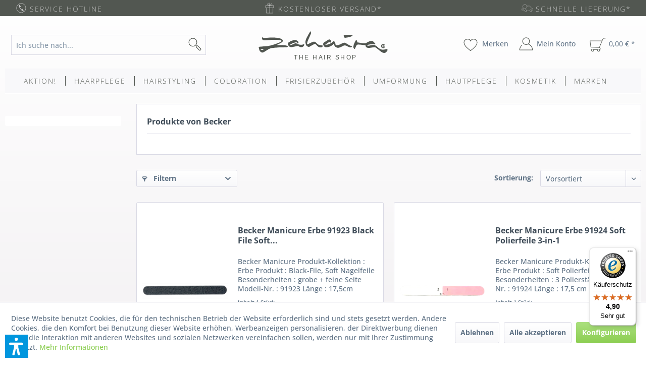

--- FILE ---
content_type: text/html; charset=UTF-8
request_url: https://www.zahaira.de/becker/
body_size: 17489
content:
<!DOCTYPE html> <html class="no-js" lang="de" itemscope="itemscope" itemtype="https://schema.org/WebPage"> <head> <meta charset="utf-8"> <script>
var googleTag = function(w,d,s,l,i){w[l]=w[l]||[];w[l].push({'gtm.start':new Date().getTime(),event:'gtag.js'});var f=d.getElementsByTagName(s)[0],j=d.createElement(s),dl=l!='dataLayer'?'&l='+l:'';';f.parentNode.insertBefore(j,f);};
</script> <meta name="author" content="zahaira" /> <meta name="robots" content="index,follow,noodp" /> <meta name="revisit-after" content="15 days" /> <meta name="keywords" content="" /> <meta name="description" content="" /> <meta property="og:type" content="product" /> <meta property="og:site_name" content="zahaira.de" /> <meta property="og:title" content="Becker" /> <meta property="og:description" content="" /> <meta name="twitter:card" content="product" /> <meta name="twitter:site" content="zahaira.de" /> <meta name="twitter:title" content="Becker" /> <meta name="twitter:description" content="" /> <meta property="og:image" content="https://www.zahaira.de/media/image/a8/b8/2e/icon__logo-big.png" /> <meta name="twitter:image" content="https://www.zahaira.de/media/image/a8/b8/2e/icon__logo-big.png" /> <meta itemprop="copyrightHolder" content="zahaira.de" /> <meta itemprop="copyrightYear" content="2018" /> <meta itemprop="isFamilyFriendly" content="True" /> <meta itemprop="image" content="https://www.zahaira.de/media/image/a8/b8/2e/icon__logo-big.png" /> <meta name="viewport" content="width=device-width, initial-scale=1.0"> <meta name="mobile-web-app-capable" content="yes"> <meta name="apple-mobile-web-app-title" content="zahaira.de"> <meta name="apple-mobile-web-app-capable" content="yes"> <meta name="apple-mobile-web-app-status-bar-style" content="default"> <link rel="apple-touch-icon-precomposed" href="https://www.zahaira.de/media/image/1a/d4/23/zico_a.png"> <link rel="shortcut icon" href="https://www.zahaira.de/media/unknown/0a/4a/2c/z_fav.ico"> <meta name="msapplication-navbutton-color" content="#8cce52" /> <meta name="application-name" content="zahaira.de" /> <meta name="msapplication-starturl" content="https://www.zahaira.de/" /> <meta name="msapplication-window" content="width=1024;height=768" /> <meta name="msapplication-TileImage" content="https://www.zahaira.de/media/image/cc/bf/05/zlogo_w.png"> <meta name="msapplication-TileColor" content="#8cce52"> <meta name="theme-color" content="#8cce52" /> <link rel="canonical" href="https://www.zahaira.de/becker/"/> <title itemprop="name">Becker | zahaira.de</title> <link href="/web/cache/1768572411_1b0315858d526b467e5d0e610277d7f5.css" media="all" rel="stylesheet" type="text/css" /> <script>var dv_accessibility_options = {"language":"de","standardToolPosition":6,"openToolKey":"ctrlQ","filters":{"height":"","displayBlock":".cart--amount,.cart--display,.cart--quantity","lineHeight":".account--display,.filter-panel--title,.navigation--signin-btn,.cart--amount,.cookie-permission--decline-button,.cookie-permission--configure-button,.cart--display","wrapInput":".main-search--form"},"enabledModules":{"keyboardNav":"1","contrast":"1","highlightLinks":"1","biggerText":"1","textSpacing":"1","legibleFonts":"1","bigCursor":"1","readingGuide":"1","tooltips":"1","pauseAnimations":"1"},"enableResetButton":"1","enablePageStructureButton":"1","enablePositionButton":"1","moduleKeyboardNav":{"frameColor":"#ff0000"},"moduleContrast":{"useInverseColors":"1","useDarkContrast":"1","useLightContrast":"1","useDesaturate":"1"},"moduleHighlightLinks":{"color":"#ffff00","background":"#00d1113a","highlightColor":"#000000"},"moduleLegibleFonts":["dvaccess-legible-fonts","dvaccess-legible-fonts-1"],"moduleBigCursor":{"imageURL":"[data-uri]"},"moduleReadingGuide":{"color":"#ff0000","background":"#000000","readingGuideColor":"#ff0000"},"snippets":{"copyright":"powered by <a href=https://designverign.de target=_blank rel=noopener title=designverign>designverign</a>","app.toggle.label":"Accessibility Tool ausklappen","menu.title":"Barrierefrei Hilfswerkzeuge","menu.button.move":"Icon verschieben","menu.button.page-structure":"Seiten-Struktur","menu.button.reset":"Zur\u00fccksetzen","menu.header.headers":"\u00dcberschriften","menu.header.landmarks":"Landmarks","menu.header.links":"Links","menu.position.left-top":"links oben","menu.position.left-center":"links zentriert","menu.position.left-bottom":"links unten","menu.position.right-top":"rechts oben","menu.position.right-center":"rechts mitte","menu.position.right-bottom":"rechts unten","menu.position.center-top":"mitte oben","menu.position.center-bottom":"mitte unten","module.button.bigger-text":"Gr\u00f6\u00dferer Text","module.button.bigger-text.0":"Gr\u00f6\u00dferer Text","module.button.bigger-text.1":"Gr\u00f6\u00dferer Text","module.button.bigger-text.2":"Gr\u00f6\u00dferer Text","module.button.bigger-text.3":"Gr\u00f6\u00dferer Text","module.button.cursor":"Mauszeiger","module.button.cursor.0":"Gro\u00dfer Mauszeiger","module.button.contrast":"Kontrast +","module.button.contrast.0":"Invertierte Farben","module.button.contrast.1":"Dunkler Kontrast","module.button.contrast.2":"Heller Kontrast","module.button.contrast.3":"Schwarz-Wei\u00df","module.button.highlight-links":"Links hervorheben","module.button.keyboard-nav":"Navigation per Tab-Taste","module.button.legible-fonts":"Schriftart","module.button.legible-fonts.0":"Lesbare Schriftart","module.button.legible-fonts.1":"Legasthenie freundlich","module.button.pause-animations":"Animationen pausieren","module.button.pause-animations.0":"Animationen abspielen","module.button.reading-guide":"Lese-F\u00fchrung","module.button.reading-guide.0":"Lese-F\u00fchrung","module.button.reading-guide.1":"Lese-F\u00fchrung","module.button.reading-guide.modal-title":"Hinweis","module.button.reading-guide.modal-text":"Tippen Sie kurz auf dem Bildschirm um die Lesef\u00fchrung auszurichten.","module.button.reading-guide.modal-button-text":"Verstanden","module.button.text-spacing":"Zeichen-Abstand","module.button.text-spacing.0":"Kleiner Abstand","module.button.text-spacing.1":"Moderater Abstand","module.button.text-spacing.2":"Gro\u00dfer Abstand","module.button.tooltips":"Zus\u00e4tzliche Beschreibung"},"reloadOnXHR":false};</script> <link href="/custom/plugins/VerignDvAccessibility/Resources/public/css/dvaccess.min.css" media="all" rel="stylesheet" type="text/css" /> <link href="/custom/plugins/VerignDvAccessibility/Resources/public/css/shopwareaccess.css" media="all" rel="stylesheet" type="text/css" /> </head> <body class="is--ctl-listing is--act-manufacturer" ><!-- WbmTagManager (noscript) -->
<noscript><iframe src="https://www.googletagmanager.com/ns.html?id=GTM-TLTBPQX"
            height="0" width="0" style="display:none;visibility:hidden"></iframe></noscript>
<!-- End WbmTagManager (noscript) --> <div data-paypalUnifiedMetaDataContainer="true" data-paypalUnifiedRestoreOrderNumberUrl="https://www.zahaira.de/widgets/PaypalUnifiedOrderNumber/restoreOrderNumber" class="is--hidden"> </div> <div id="background-gradient-wrapper" class="background-gradient"></div> <div class="page-wrap "> <noscript class="noscript-main"> <div class="alert is--warning"> <div class="alert--icon"> <i class="icon--element icon--warning"></i> </div> <div class="alert--content"> Um zahaira.de in vollem Umfang nutzen zu k&ouml;nnen, empfehlen wir Ihnen Javascript in Ihrem Browser zu aktiveren. </div> </div> </noscript> <header class="header-main"> <div class="top-bar"> <div class="container block-group"> <div class="b1 block"> <div class="top-bar__element"> <a href="#hotline"> <div class="top-bar__element--icon tbar_b_icon icon__phone"></div> <span class="top-bar__element--text">Service Hotline </span> </a> </div> </div> <div class="b2 block"> <div class="top-bar__element top-bar__element--middle"> <div class="top-bar__element--icon tbar_b_icon icon__gift"></div> <span class="top-bar__element--text">Kostenloser Versand* </span> </div> </div> <div class="b3 block"> <div class="top-bar__element top-bar__element--right"> <div class="top-bar__element--icon tbar_b_icon icon__delivery"></div> <span class="top-bar__element--text">Schnelle Lieferung* </span> </div> </div> </div> </div> <div class="container header--navigation"> <div class="navigation--ordercontact entry--ordercontact" role="menuitem"> <div class="logo--supportinfo block"> <strong>Fragen zu Ihrer Bestellung?</strong><br /><strong><a href="tel:+49-521-98877820">0521-988 778 20</a></strong> <small>Täglich 10:00 bis 17:00 Uhr</small> </div> </div> <div class="navigation--search entry--search" role="menuitem" data-search="true" aria-haspopup="true"> <a class="btn entry--link entry--trigger" href="#show-hide--search" title="Suche anzeigen / schließen"> <i class="icon--search"></i> <span class="search--display">Suchen</span> </a> <form action="/search" method="get" class="main-search--form"> <input type="search" name="sSearch" aria-label="Ich suche nach..." class="main-search--field" autocomplete="off" autocapitalize="off" placeholder="Ich suche nach..." maxlength="30" /> <button type="submit" class="main-search--button" aria-label="Suchen"> <i class="icon--search"></i> <span class="main-search--text">Suchen</span> </button> <div class="form--ajax-loader">&nbsp;</div> </form> <div class="main-search--results"></div> </div> <div class="logo-main block-group" role="banner"> <div class="logo--shop block"> <a class="logo--link" href="https://www.zahaira.de/" title="zahaira.de - zur Startseite wechseln"> <div class="z_logo z_p425c mshop_logo"></div> </a> </div> </div> <nav class="shop--navigation block-group"> <ul class="navigation--list block-group" role="menubar"> <li class="navigation--entry entry--menu-left" role="menuitem"> <a class="entry--link entry--trigger btn is--icon-left" href="#offcanvas--left" data-offcanvas="true" data-offCanvasSelector=".sidebar-main"> <i class="icon--menu"></i> Menü </a> </li> <li class="navigation--entry entry--search" role="menuitem" data-search="true" aria-haspopup="true"> <a class="btn entry--link entry--trigger" href="#show-hide--search" title="Suche anzeigen / schließen"> <i class="icon--search"></i> <span class="search--display">Suchen</span> </a> <form action="/search" method="get" class="main-search--form"> <input type="search" name="sSearch" aria-label="Ich suche nach..." class="main-search--field" autocomplete="off" autocapitalize="off" placeholder="Ich suche nach..." maxlength="30" /> <button type="submit" class="main-search--button" aria-label="Suchen"> <i class="icon--search"></i> <span class="main-search--text">Suchen</span> </button> <div class="form--ajax-loader">&nbsp;</div> </form> <div class="main-search--results"></div> </li> <li class="navigation--entry entry--notepad" role="menuitem"> <a href="https://www.zahaira.de/merkzettel" title="Merken" class="btn entry--link notepad--link"> <i class="icon--heart"></i> <span class="notepad--display"> Merken </span> </a> </li> <li class="navigation--entry entry--account" role="menuitem"> <a href="https://www.zahaira.de/account" title="Mein Konto" class="btn is--icon-left entry--link account--link"> <i class="icon--account"></i> <span class="account--display"> Mein Konto </span> </a> </li> <li class="navigation--entry entry--cart" role="menuitem"> <a class="btn is--icon-left cart--link" href="https://www.zahaira.de/checkout/cart" title="Warenkorb"> <span class="cart--display"> Warenkorb </span> <span class="badge is--primary is--minimal cart--quantity is--hidden">0</span> <i class="icon--basket"></i> <span class="cart--amount"> 0,00&nbsp;&euro; * </span> </a> <div class="ajax-loader">&nbsp;</div> </li> </ul> </nav> <nav class="cart--navigation block-group"> <div class="navigation--list" role="menubar"> <div class="navigation--ordercontact entry--ordercontact_mobile" role="menuitem"> <div class="logo--supportinfo_mobile block"> <strong>Fragen zu Ihrer Bestellung?</strong><br /><strong><a href="tel:+49-521-98877820">0521-988 778 20</a></strong> <small>Täglich 10:00 bis 17:00 Uhr</small> </div> </div> <div> <a href="https://www.zahaira.de/" class="btn is--small btn--back-top-shop is--icon-left" title="Zurück zum Shop" xmlns="http://www.w3.org/1999/html"> <i class="icon--arrow-left"></i> Zurück zum Shop </a> </div> </div> </nav> <div class="container--ajax-cart" data-collapse-cart="true" data-displayMode="offcanvas"></div> </div> </header> <nav class="navigation-main"> <div class="container" data-menu-scroller="true" data-listSelector=".navigation--list.container" data-viewPortSelector=".navigation--list-wrapper"> <div class="navigation--list-wrapper"> <ul class="navigation--list container" role="menubar" itemscope="itemscope" itemtype="http://schema.org/SiteNavigationElement"> <li class="navigation--entry" role="menuitem"><a class="navigation--link" href="https://www.zahaira.de/aktion/" title="Aktion!" itemprop="url"><span itemprop="name">Aktion!</span></a></li><li class="navigation--entry" role="menuitem"><a class="navigation--link" href="https://www.zahaira.de/haarpflege/" title="Haarpflege" itemprop="url"><span itemprop="name">Haarpflege</span></a></li><li class="navigation--entry" role="menuitem"><a class="navigation--link" href="https://www.zahaira.de/hairstyling/" title="Hairstyling" itemprop="url"><span itemprop="name">Hairstyling</span></a></li><li class="navigation--entry" role="menuitem"><a class="navigation--link" href="https://www.zahaira.de/coloration/" title="Coloration" itemprop="url"><span itemprop="name">Coloration</span></a></li><li class="navigation--entry" role="menuitem"><a class="navigation--link" href="https://www.zahaira.de/frisierzubehoer/" title="Frisierzubehör" itemprop="url"><span itemprop="name">Frisierzubehör</span></a></li><li class="navigation--entry" role="menuitem"><a class="navigation--link" href="https://www.zahaira.de/umformung/" title="Umformung" itemprop="url"><span itemprop="name">Umformung</span></a></li><li class="navigation--entry" role="menuitem"><a class="navigation--link" href="https://www.zahaira.de/hautpflege/" title="Hautpflege" itemprop="url"><span itemprop="name">Hautpflege</span></a></li><li class="navigation--entry" role="menuitem"><a class="navigation--link" href="https://www.zahaira.de/kosmetik/" title="Kosmetik" itemprop="url"><span itemprop="name">Kosmetik</span></a></li><li class="navigation--entry" role="menuitem"><a class="navigation--link" href="https://www.zahaira.de/marken/" title="Marken" itemprop="url"><span itemprop="name">Marken</span></a></li> </ul> </div> </div> </nav> <section class="content-main container block-group"> <div class="content-main--inner"> <div id='cookie-consent' class='off-canvas is--left block-transition' data-cookie-consent-manager='true' data-cookieTimeout='60'> <div class='cookie-consent--header cookie-consent--close'> Cookie-Einstellungen <i class="icon--arrow-right"></i> </div> <div class='cookie-consent--description'> Diese Website benutzt Cookies, die für den technischen Betrieb der Website erforderlich sind und stets gesetzt werden. Andere Cookies, die den Komfort bei Benutzung dieser Website erhöhen, Werbeanzeigen personalisieren, der Direktwerbung dienen, oder die Interaktion mit anderen Websites und sozialen Netzwerken vereinfachen sollen, werden nur mit Ihrer Zustimmung gesetzt. </div> <div class='cookie-consent--configuration'> <div class='cookie-consent--configuration-header'> <div class='cookie-consent--configuration-header-text'>Konfiguration</div> </div> <div class='cookie-consent--configuration-main'> <div class='cookie-consent--group'> <input type="hidden" class="cookie-consent--group-name" value="technical" /> <label class="cookie-consent--group-state cookie-consent--state-input cookie-consent--required"> <input type="checkbox" name="technical-state" class="cookie-consent--group-state-input" disabled="disabled" checked="checked"/> <span class="cookie-consent--state-input-element"></span> </label> <div class='cookie-consent--group-title' data-collapse-panel='true' data-contentSiblingSelector=".cookie-consent--group-container"> <div class="cookie-consent--group-title-label cookie-consent--state-label"> Technisch erforderlich </div> <span class="cookie-consent--group-arrow is-icon--right"> <i class="icon--arrow-right"></i> </span> </div> <div class='cookie-consent--group-container'> <div class='cookie-consent--group-description'> Diese Cookies sind für die Grundfunktionen des Shops notwendig. </div> <div class='cookie-consent--cookies-container'> <div class='cookie-consent--cookie'> <input type="hidden" class="cookie-consent--cookie-name" value="cookieDeclined" /> <label class="cookie-consent--cookie-state cookie-consent--state-input cookie-consent--required"> <input type="checkbox" name="cookieDeclined-state" class="cookie-consent--cookie-state-input" disabled="disabled" checked="checked" /> <span class="cookie-consent--state-input-element"></span> </label> <div class='cookie--label cookie-consent--state-label'> "Alle Cookies ablehnen" Cookie </div> </div> <div class='cookie-consent--cookie'> <input type="hidden" class="cookie-consent--cookie-name" value="allowCookie" /> <label class="cookie-consent--cookie-state cookie-consent--state-input cookie-consent--required"> <input type="checkbox" name="allowCookie-state" class="cookie-consent--cookie-state-input" disabled="disabled" checked="checked" /> <span class="cookie-consent--state-input-element"></span> </label> <div class='cookie--label cookie-consent--state-label'> "Alle Cookies annehmen" Cookie </div> </div> <div class='cookie-consent--cookie'> <input type="hidden" class="cookie-consent--cookie-name" value="shop" /> <label class="cookie-consent--cookie-state cookie-consent--state-input cookie-consent--required"> <input type="checkbox" name="shop-state" class="cookie-consent--cookie-state-input" disabled="disabled" checked="checked" /> <span class="cookie-consent--state-input-element"></span> </label> <div class='cookie--label cookie-consent--state-label'> Ausgewählter Shop </div> </div> <div class='cookie-consent--cookie'> <input type="hidden" class="cookie-consent--cookie-name" value="csrf_token" /> <label class="cookie-consent--cookie-state cookie-consent--state-input cookie-consent--required"> <input type="checkbox" name="csrf_token-state" class="cookie-consent--cookie-state-input" disabled="disabled" checked="checked" /> <span class="cookie-consent--state-input-element"></span> </label> <div class='cookie--label cookie-consent--state-label'> CSRF-Token </div> </div> <div class='cookie-consent--cookie'> <input type="hidden" class="cookie-consent--cookie-name" value="cookiePreferences" /> <label class="cookie-consent--cookie-state cookie-consent--state-input cookie-consent--required"> <input type="checkbox" name="cookiePreferences-state" class="cookie-consent--cookie-state-input" disabled="disabled" checked="checked" /> <span class="cookie-consent--state-input-element"></span> </label> <div class='cookie--label cookie-consent--state-label'> Cookie-Einstellungen </div> </div> <div class='cookie-consent--cookie'> <input type="hidden" class="cookie-consent--cookie-name" value="x-cache-context-hash" /> <label class="cookie-consent--cookie-state cookie-consent--state-input cookie-consent--required"> <input type="checkbox" name="x-cache-context-hash-state" class="cookie-consent--cookie-state-input" disabled="disabled" checked="checked" /> <span class="cookie-consent--state-input-element"></span> </label> <div class='cookie--label cookie-consent--state-label'> Individuelle Preise </div> </div> <div class='cookie-consent--cookie'> <input type="hidden" class="cookie-consent--cookie-name" value="nocache" /> <label class="cookie-consent--cookie-state cookie-consent--state-input cookie-consent--required"> <input type="checkbox" name="nocache-state" class="cookie-consent--cookie-state-input" disabled="disabled" checked="checked" /> <span class="cookie-consent--state-input-element"></span> </label> <div class='cookie--label cookie-consent--state-label'> Kundenspezifisches Caching </div> </div> <div class='cookie-consent--cookie'> <input type="hidden" class="cookie-consent--cookie-name" value="paypal-cookies" /> <label class="cookie-consent--cookie-state cookie-consent--state-input cookie-consent--required"> <input type="checkbox" name="paypal-cookies-state" class="cookie-consent--cookie-state-input" disabled="disabled" checked="checked" /> <span class="cookie-consent--state-input-element"></span> </label> <div class='cookie--label cookie-consent--state-label'> PayPal-Zahlungen </div> </div> <div class='cookie-consent--cookie'> <input type="hidden" class="cookie-consent--cookie-name" value="session" /> <label class="cookie-consent--cookie-state cookie-consent--state-input cookie-consent--required"> <input type="checkbox" name="session-state" class="cookie-consent--cookie-state-input" disabled="disabled" checked="checked" /> <span class="cookie-consent--state-input-element"></span> </label> <div class='cookie--label cookie-consent--state-label'> Session </div> </div> <div class='cookie-consent--cookie'> <input type="hidden" class="cookie-consent--cookie-name" value="dvaccess_settings" /> <label class="cookie-consent--cookie-state cookie-consent--state-input cookie-consent--required"> <input type="checkbox" name="dvaccess_settings-state" class="cookie-consent--cookie-state-input" disabled="disabled" checked="checked" /> <span class="cookie-consent--state-input-element"></span> </label> <div class='cookie--label cookie-consent--state-label'> Speichert Barrierefrei Einstellungen </div> </div> <div class='cookie-consent--cookie'> <input type="hidden" class="cookie-consent--cookie-name" value="currency" /> <label class="cookie-consent--cookie-state cookie-consent--state-input cookie-consent--required"> <input type="checkbox" name="currency-state" class="cookie-consent--cookie-state-input" disabled="disabled" checked="checked" /> <span class="cookie-consent--state-input-element"></span> </label> <div class='cookie--label cookie-consent--state-label'> Währungswechsel </div> </div> </div> </div> </div> <div class='cookie-consent--group'> <input type="hidden" class="cookie-consent--group-name" value="comfort" /> <label class="cookie-consent--group-state cookie-consent--state-input"> <input type="checkbox" name="comfort-state" class="cookie-consent--group-state-input"/> <span class="cookie-consent--state-input-element"></span> </label> <div class='cookie-consent--group-title' data-collapse-panel='true' data-contentSiblingSelector=".cookie-consent--group-container"> <div class="cookie-consent--group-title-label cookie-consent--state-label"> Komfortfunktionen </div> <span class="cookie-consent--group-arrow is-icon--right"> <i class="icon--arrow-right"></i> </span> </div> <div class='cookie-consent--group-container'> <div class='cookie-consent--group-description'> Diese Cookies werden genutzt um das Einkaufserlebnis noch ansprechender zu gestalten, beispielsweise für die Wiedererkennung des Besuchers. </div> <div class='cookie-consent--cookies-container'> <div class='cookie-consent--cookie'> <input type="hidden" class="cookie-consent--cookie-name" value="sUniqueID" /> <label class="cookie-consent--cookie-state cookie-consent--state-input"> <input type="checkbox" name="sUniqueID-state" class="cookie-consent--cookie-state-input" /> <span class="cookie-consent--state-input-element"></span> </label> <div class='cookie--label cookie-consent--state-label'> Merkzettel </div> </div> </div> </div> </div> <div class='cookie-consent--group'> <input type="hidden" class="cookie-consent--group-name" value="statistics" /> <label class="cookie-consent--group-state cookie-consent--state-input"> <input type="checkbox" name="statistics-state" class="cookie-consent--group-state-input"/> <span class="cookie-consent--state-input-element"></span> </label> <div class='cookie-consent--group-title' data-collapse-panel='true' data-contentSiblingSelector=".cookie-consent--group-container"> <div class="cookie-consent--group-title-label cookie-consent--state-label"> Statistik & Tracking </div> <span class="cookie-consent--group-arrow is-icon--right"> <i class="icon--arrow-right"></i> </span> </div> <div class='cookie-consent--group-container'> <div class='cookie-consent--cookies-container'> <div class='cookie-consent--cookie'> <input type="hidden" class="cookie-consent--cookie-name" value="x-ua-device" /> <label class="cookie-consent--cookie-state cookie-consent--state-input"> <input type="checkbox" name="x-ua-device-state" class="cookie-consent--cookie-state-input" /> <span class="cookie-consent--state-input-element"></span> </label> <div class='cookie--label cookie-consent--state-label'> Endgeräteerkennung </div> </div> <div class='cookie-consent--cookie'> <input type="hidden" class="cookie-consent--cookie-name" value="_ga" /> <label class="cookie-consent--cookie-state cookie-consent--state-input"> <input type="checkbox" name="_ga-state" class="cookie-consent--cookie-state-input" /> <span class="cookie-consent--state-input-element"></span> </label> <div class='cookie--label cookie-consent--state-label'> Google Analytics </div> </div> <div class='cookie-consent--cookie'> <input type="hidden" class="cookie-consent--cookie-name" value="wbm_tag_manager" /> <label class="cookie-consent--cookie-state cookie-consent--state-input"> <input type="checkbox" name="wbm_tag_manager-state" class="cookie-consent--cookie-state-input" /> <span class="cookie-consent--state-input-element"></span> </label> <div class='cookie--label cookie-consent--state-label'> Google Tag Manager </div> </div> <div class='cookie-consent--cookie'> <input type="hidden" class="cookie-consent--cookie-name" value="partner" /> <label class="cookie-consent--cookie-state cookie-consent--state-input"> <input type="checkbox" name="partner-state" class="cookie-consent--cookie-state-input" /> <span class="cookie-consent--state-input-element"></span> </label> <div class='cookie--label cookie-consent--state-label'> Partnerprogramm </div> </div> </div> </div> </div> </div> </div> <div class="cookie-consent--save"> <input class="cookie-consent--save-button btn is--primary" type="button" value="Einstellungen speichern" /> </div> </div> <aside class="sidebar-main off-canvas"> <div class="navigation--smartphone"> <ul class="navigation--list "> <li class="navigation--entry entry--close-off-canvas"> <a href="#close-categories-menu" title="Menü schließen" class="navigation--link"> Menü schließen <i class="icon--arrow-right"></i> </a> </li> </ul> <div class="mobile--switches">  </div> </div> <div class="sidebar--categories-wrapper" data-subcategory-nav="true" data-mainCategoryId="3" data-categoryId="0" data-fetchUrl=""> <div class="categories--headline navigation--headline"> Kategorien </div> <div class="sidebar--categories-navigation"> <ul class="sidebar--navigation categories--navigation navigation--list is--drop-down is--level0 is--rounded" role="menu"> <li class="navigation--entry" role="menuitem"> <a class="navigation--link" href="https://www.zahaira.de/aktion/" data-categoryId="369" data-fetchUrl="/widgets/listing/getCategory/categoryId/369" title="Aktion!" > Aktion! </a> </li> <li class="navigation--entry has--sub-children" role="menuitem"> <a class="navigation--link link--go-forward" href="https://www.zahaira.de/haarpflege/" data-categoryId="4" data-fetchUrl="/widgets/listing/getCategory/categoryId/4" title="Haarpflege" > Haarpflege <span class="is--icon-right"> <i class="icon--arrow-right"></i> </span> </a> </li> <li class="navigation--entry has--sub-children" role="menuitem"> <a class="navigation--link link--go-forward" href="https://www.zahaira.de/hairstyling/" data-categoryId="10" data-fetchUrl="/widgets/listing/getCategory/categoryId/10" title="Hairstyling" > Hairstyling <span class="is--icon-right"> <i class="icon--arrow-right"></i> </span> </a> </li> <li class="navigation--entry has--sub-children" role="menuitem"> <a class="navigation--link link--go-forward" href="https://www.zahaira.de/coloration/" data-categoryId="15" data-fetchUrl="/widgets/listing/getCategory/categoryId/15" title="Coloration" > Coloration <span class="is--icon-right"> <i class="icon--arrow-right"></i> </span> </a> </li> <li class="navigation--entry has--sub-children" role="menuitem"> <a class="navigation--link link--go-forward" href="https://www.zahaira.de/frisierzubehoer/" data-categoryId="19" data-fetchUrl="/widgets/listing/getCategory/categoryId/19" title="Frisierzubehör" > Frisierzubehör <span class="is--icon-right"> <i class="icon--arrow-right"></i> </span> </a> </li> <li class="navigation--entry has--sub-children" role="menuitem"> <a class="navigation--link link--go-forward" href="https://www.zahaira.de/umformung/" data-categoryId="162" data-fetchUrl="/widgets/listing/getCategory/categoryId/162" title="Umformung" > Umformung <span class="is--icon-right"> <i class="icon--arrow-right"></i> </span> </a> </li> <li class="navigation--entry has--sub-children" role="menuitem"> <a class="navigation--link link--go-forward" href="https://www.zahaira.de/hautpflege/" data-categoryId="186" data-fetchUrl="/widgets/listing/getCategory/categoryId/186" title="Hautpflege" > Hautpflege <span class="is--icon-right"> <i class="icon--arrow-right"></i> </span> </a> </li> <li class="navigation--entry has--sub-children" role="menuitem"> <a class="navigation--link link--go-forward" href="https://www.zahaira.de/kosmetik/" data-categoryId="410" data-fetchUrl="/widgets/listing/getCategory/categoryId/410" title="Kosmetik" > Kosmetik <span class="is--icon-right"> <i class="icon--arrow-right"></i> </span> </a> </li> <li class="navigation--entry has--sub-children" role="menuitem"> <a class="navigation--link link--go-forward" href="https://www.zahaira.de/marken/" data-categoryId="32" data-fetchUrl="/widgets/listing/getCategory/categoryId/32" title="Marken" > Marken <span class="is--icon-right"> <i class="icon--arrow-right"></i> </span> </a> </li> <li class="navigation--entry has--sub-children" role="menuitem"> <a class="navigation--link link--go-forward" href="https://www.zahaira.de/fundgrube/" data-categoryId="340" data-fetchUrl="/widgets/listing/getCategory/categoryId/340" title="Fundgrube" > Fundgrube <span class="is--icon-right"> <i class="icon--arrow-right"></i> </span> </a> </li> </ul> </div> </div> <div class="sidebar--ts-widget-wrapper"> <aside class="ts-widget"> </aside> </div> </aside> <div class="content--wrapper"> <div class="content listing--content"> <div class="banner--container custom--container"> <div class="category__text"> <h1 class="category-title category__text--title"> </h1> </div> </div> <div class="vendor--info panel has--border"> <h1 class="panel--title is--underline"> Produkte von Becker </h1> <div class="panel--body is--wide"> </div> </div> <div class="listing--wrapper"> <div data-listing-actions="true" class="listing--actions is--rounded without-pagination"> <div class="action--filter-btn"> <a href="#" class="filter--trigger btn is--small" data-filter-trigger="true" data-offcanvas="true" data-offCanvasSelector=".action--filter-options" data-closeButtonSelector=".filter--close-btn"> <i class="icon--filter"></i> Filtern <span class="action--collapse-icon"></span> </a> </div> <form class="action--sort action--content block" method="get" data-action-form="true"> <input type="hidden" name="p" value="1"> <label for="o" class="sort--label action--label">Sortierung:</label> <div class="sort--select select-field"> <select id="o" name="o" class="sort--field action--field" data-auto-submit="true" > <option value="10" selected="selected">Vorsortiert</option> <option value="2">Artikelbezeichnung</option> <option value="3">Beliebtheit</option> <option value="5">Niedrigster Preis</option> <option value="6">Höchster Preis</option> </select> </div> </form> <div class="action--filter-options off-canvas"> <a href="#" class="filter--close-btn" data-show-products-text="%s Produkt(e) anzeigen"> Filter schließen <i class="icon--arrow-right"></i> </a> <div class="filter--container"> <form id="filter" method="get" data-filter-form="true" data-is-in-sidebar="false" data-listing-url="https://www.zahaira.de/widgets/listing/listingCount/sSupplier/57/sCategory/3" data-is-filtered="0" data-load-facets="false" data-instant-filter-result="false" class=""> <div class="filter--actions filter--actions-top"> <button type="submit" class="btn is--primary filter--btn-apply is--large is--icon-right" disabled="disabled"> <span class="filter--count"></span> Produkte anzeigen <i class="icon--cycle"></i> </button> </div> <input type="hidden" name="p" value="1"/> <input type="hidden" name="o" value="10"/> <input type="hidden" name="n" value="48"/> <div class="filter--facet-container"> <div class="filter-panel filter--value facet--immediate_delivery" data-filter-type="value" data-facet-name="immediate_delivery" data-field-name="delivery"> <div class="filter-panel--flyout"> <label class="filter-panel--title" for="delivery" title="Sofort lieferbar"> Sofort lieferbar </label> <span class="filter-panel--input filter-panel--checkbox"> <input type="checkbox" id="delivery" name="delivery" value="1" /> <span class="input--state checkbox--state">&nbsp;</span> </span> </div> </div> <div class="filter-panel filter--range facet--price" data-filter-type="range" data-facet-name="price" data-field-name="price"> <div class="filter-panel--flyout"> <label class="filter-panel--title" title="Preis"> Preis </label> <span class="filter-panel--icon"></span> <div class="filter-panel--content"> <div class="range-slider" data-range-slider="true" data-roundPretty="false" data-labelFormat="0,00&nbsp;&euro;" data-suffix="" data-stepCount="100" data-stepCurve="linear" data-startMin="1.26" data-digits="2" data-startMax="11.97" data-rangeMin="1.26" data-rangeMax="11.97"> <input type="hidden" id="min" name="min" data-range-input="min" value="1.26" disabled="disabled" /> <input type="hidden" id="max" name="max" data-range-input="max" value="11.97" disabled="disabled" /> <div class="filter-panel--range-info"> <span class="range-info--min"> von </span> <label class="range-info--label" for="min" data-range-label="min"> 1.26 </label> <span class="range-info--max"> bis </span> <label class="range-info--label" for="max" data-range-label="max"> 11.97 </label> </div> </div> </div> </div> </div> </div> <div class="filter--active-container" data-reset-label="Alle Filter zurücksetzen"> </div> <div class="filter--actions filter--actions-bottom"> <button type="submit" class="btn is--primary filter--btn-apply is--large is--icon-right" disabled="disabled"> <span class="filter--count"></span> Produkte anzeigen <i class="icon--cycle"></i> </button> </div> </form> </div> </div> <div class="listing--paging panel--paging"> <form class="action--per-page action--content block" method="get" data-action-form="true"> <input type="hidden" name="p" value="1"> <label for="n" class="per-page--label action--label">Artikel pro Seite:</label> <div class="per-page--select select-field"> <select id="n" name="n" class="per-page--field action--field" data-auto-submit="true" > <option value="24" >24</option> <option value="36" >36</option> <option value="48" selected="selected">48</option> <option value="86" >86</option> </select> </div> </form> </div> </div> <div class="listing--container"> <div class="listing-no-filter-result"> <div class="alert is--info is--rounded is--hidden"> <div class="alert--icon"> <i class="icon--element icon--info"></i> </div> <div class="alert--content"> Für die Filterung wurden keine Ergebnisse gefunden! </div> </div> </div> <div class="listing" data-ajax-wishlist="true" data-compare-ajax="true" data-infinite-scrolling="true" data-productBoxLayout="basic" data-ajaxUrl="/widgets/Listing/ajaxListing/sSupplier/57" data-loadPreviousSnippet="Vorherige Artikel laden" data-loadMoreSnippet="Weitere Artikel laden" data-categoryId="3" data-pages="1" data-threshold="6" data-pageShortParameter="p"> <div class="product--box box--basic" data-page-index="1" data-ordernumber="55295601" data-category-id="3"> <div class="box--content is--rounded"> <div class="product--badges"> </div> <div class="product--info"> <a href="https://www.zahaira.de/kosmetik/naegel/12501/becker-manicure-erbe-91923-black-file-soft-nagelfeile-grob-fein" title="Becker Manicure Erbe 91923 Black File Soft Nagelfeile grob + fein" class="product--image" > <span class="image--element"> <span class="image--media"> <img srcset="https://www.zahaira.de/media/image/b1/d3/21/Erbe-91923_Black_Feile_grob_200x200.png, https://www.zahaira.de/media/image/f3/02/26/Erbe-91923_Black_Feile_grob_200x200@2x.png 2x" alt="Becker Manicure Erbe 91923 Black File Soft Nagelfeile grob + fein" data-extension="png" title="Becker Manicure Erbe 91923 Black File Soft Nagelfeile grob + fein" loading="lazy" /> </span> </span> </a> <div class="product--rating-container"> </div> <a href="https://www.zahaira.de/kosmetik/naegel/12501/becker-manicure-erbe-91923-black-file-soft-nagelfeile-grob-fein" class="product--title" title="Becker Manicure Erbe 91923 Black File Soft Nagelfeile grob + fein"> Becker Manicure Erbe 91923 Black File Soft... </a> <div style="overflow: hidden; min-height: 18px;"> </div> <div class="product--description"> Becker Manicure Produkt-Kollektion : Erbe Produkt : Black-File, Soft Nagelfeile Besonderheiten : grobe + feine Seite Modell-Nr. : 91923 Länge : 17,5cm Menge : 1 Stk. Über die Black File - Soft Nagelfeile von Becker Die Black File von... </div> <div class="product--price-info"> <div class="price--unit" title="Inhalt 1 Stück"> <span class="price--label label--purchase-unit is--bold is--nowrap"> Inhalt </span> <span class="is--nowrap"> 1 Stück </span> </div> <div class="product--price"> <span class="price--default is--nowrap"> 2,98&nbsp;&euro; * </span> </div> </div> <div class="product--btn-container"> <form name="sAddToBasket" method="post" action="https://www.zahaira.de/checkout/addArticle" class="buybox--form" data-add-article="true" data-eventName="submit" data-showModal="false" data-addArticleUrl="https://www.zahaira.de/checkout/ajaxAddArticleCart" > <input type="hidden" name="sAdd" value="55295601"/> <button class="buybox--button block btn is--primary is--icon-right is--center is--large" aria-label="In den Warenkorb"> <span class="buy-btn--cart-add">In den</span> <span class="buy-btn--cart-text">Warenkorb</span><i class="icon--basket"></i> <i class="icon--arrow-right"></i> </button> </form> </div> <div class="product--actions"> <form action="https://www.zahaira.de/compare/add_article/articleID/12501" method="post"> <button type="submit" title="Vergleichen" aria-label="Vergleichen" class="product--action action--compare" data-product-compare-add="true"> <i class="icon--compare"></i> Vergleichen </button> </form> <form action="https://www.zahaira.de/note/add/ordernumber/55295601" method="post"> <button type="submit" title="Auf den Merkzettel" aria-label="Auf den Merkzettel" class="product--action action--note" data-ajaxUrl="https://www.zahaira.de/note/ajaxAdd/ordernumber/55295601" data-text="Gemerkt"> <i class="icon--heart"></i> <span class="action--text">Merken</span> </button> </form> </div> </div> </div> </div> <div class="product--box box--basic" data-page-index="1" data-ordernumber="55295602" data-category-id="3"> <div class="box--content is--rounded"> <div class="product--badges"> </div> <div class="product--info"> <a href="https://www.zahaira.de/kosmetik/naegel/12502/becker-manicure-erbe-91924-soft-polierfeile-3-in-1" title="Becker Manicure Erbe 91924 Soft Polierfeile 3-in-1" class="product--image" > <span class="image--element"> <span class="image--media"> <img srcset="https://www.zahaira.de/media/image/a1/81/8d/Erbe-91924_Polierfeile-3-in-1_200x200.png, https://www.zahaira.de/media/image/e1/42/85/Erbe-91924_Polierfeile-3-in-1_200x200@2x.png 2x" alt="Becker Manicure Erbe 91924 Soft Polierfeile 3-in-1" data-extension="png" title="Becker Manicure Erbe 91924 Soft Polierfeile 3-in-1" loading="lazy" /> </span> </span> </a> <div class="product--rating-container"> </div> <a href="https://www.zahaira.de/kosmetik/naegel/12502/becker-manicure-erbe-91924-soft-polierfeile-3-in-1" class="product--title" title="Becker Manicure Erbe 91924 Soft Polierfeile 3-in-1"> Becker Manicure Erbe 91924 Soft Polierfeile 3-in-1 </a> <div style="overflow: hidden; min-height: 18px;"> </div> <div class="product--description"> Becker Manicure Produkt-Kollektion : Erbe Produkt : Soft Polierfeile Besonderheiten : 3 Polierstärken Modell-Nr. : 91924 Länge : 17,5 cm Menge : 1 Stk. Über die 3-in-1 Soft Polierfeile von Becker Die 3-in-1 Polierfeile aus der Becker... </div> <div class="product--price-info"> <div class="price--unit" title="Inhalt 1 Stück"> <span class="price--label label--purchase-unit is--bold is--nowrap"> Inhalt </span> <span class="is--nowrap"> 1 Stück </span> </div> <div class="product--price"> <span class="price--default is--nowrap"> 2,59&nbsp;&euro; * </span> </div> </div> <div class="product--btn-container"> <form name="sAddToBasket" method="post" action="https://www.zahaira.de/checkout/addArticle" class="buybox--form" data-add-article="true" data-eventName="submit" data-showModal="false" data-addArticleUrl="https://www.zahaira.de/checkout/ajaxAddArticleCart" > <input type="hidden" name="sAdd" value="55295602"/> <button class="buybox--button block btn is--primary is--icon-right is--center is--large" aria-label="In den Warenkorb"> <span class="buy-btn--cart-add">In den</span> <span class="buy-btn--cart-text">Warenkorb</span><i class="icon--basket"></i> <i class="icon--arrow-right"></i> </button> </form> </div> <div class="product--actions"> <form action="https://www.zahaira.de/compare/add_article/articleID/12502" method="post"> <button type="submit" title="Vergleichen" aria-label="Vergleichen" class="product--action action--compare" data-product-compare-add="true"> <i class="icon--compare"></i> Vergleichen </button> </form> <form action="https://www.zahaira.de/note/add/ordernumber/55295602" method="post"> <button type="submit" title="Auf den Merkzettel" aria-label="Auf den Merkzettel" class="product--action action--note" data-ajaxUrl="https://www.zahaira.de/note/ajaxAdd/ordernumber/55295602" data-text="Gemerkt"> <i class="icon--heart"></i> <span class="action--text">Merken</span> </button> </form> </div> </div> </div> </div> <div class="product--box box--basic" data-page-index="1" data-ordernumber="55295603" data-category-id="3"> <div class="box--content is--rounded"> <div class="product--badges"> </div> <div class="product--info"> <a href="https://www.zahaira.de/kosmetik/naegel/12503/becker-manicure-yes-95804-saphir-feile-flach-mit-griff-13cm" title="Becker Manicure YES 95804 Saphir Feile flach mit Griff 13cm" class="product--image" > <span class="image--element"> <span class="image--media"> <img srcset="https://www.zahaira.de/media/image/24/dd/a0/YES_95804_Saphir-Feile_13cm_200x200.png, https://www.zahaira.de/media/image/62/11/4c/YES_95804_Saphir-Feile_13cm_200x200@2x.png 2x" alt="Becker Manicure YES 95804 Saphir Feile flach mit Griff 13cm" data-extension="png" title="Becker Manicure YES 95804 Saphir Feile flach mit Griff 13cm" loading="lazy" /> </span> </span> </a> <div class="product--rating-container"> </div> <a href="https://www.zahaira.de/kosmetik/naegel/12503/becker-manicure-yes-95804-saphir-feile-flach-mit-griff-13cm" class="product--title" title="Becker Manicure YES 95804 Saphir Feile flach mit Griff 13cm"> Becker Manicure YES 95804 Saphir Feile flach... </a> <div style="overflow: hidden; min-height: 18px;"> </div> <div class="product--description"> Becker Manicure Produkt-Kollektion : YES Produkt : Saphir Feile mit Griff Modell-Nr. : 95804 Länge : 13 cm Menge : 1 Stk. Über die Saphirfeile von Becker Die langlebige Saphir Feile aus der YES Kollektion wird aus einem Stück gefertigt... </div> <div class="product--price-info"> <div class="price--unit" title="Inhalt 1 Stück"> <span class="price--label label--purchase-unit is--bold is--nowrap"> Inhalt </span> <span class="is--nowrap"> 1 Stück </span> </div> <div class="product--price"> <span class="price--default is--nowrap"> 2,05&nbsp;&euro; * </span> </div> </div> <div class="product--btn-container"> <form name="sAddToBasket" method="post" action="https://www.zahaira.de/checkout/addArticle" class="buybox--form" data-add-article="true" data-eventName="submit" data-showModal="false" data-addArticleUrl="https://www.zahaira.de/checkout/ajaxAddArticleCart" > <input type="hidden" name="sAdd" value="55295603"/> <button class="buybox--button block btn is--primary is--icon-right is--center is--large" aria-label="In den Warenkorb"> <span class="buy-btn--cart-add">In den</span> <span class="buy-btn--cart-text">Warenkorb</span><i class="icon--basket"></i> <i class="icon--arrow-right"></i> </button> </form> </div> <div class="product--actions"> <form action="https://www.zahaira.de/compare/add_article/articleID/12503" method="post"> <button type="submit" title="Vergleichen" aria-label="Vergleichen" class="product--action action--compare" data-product-compare-add="true"> <i class="icon--compare"></i> Vergleichen </button> </form> <form action="https://www.zahaira.de/note/add/ordernumber/55295603" method="post"> <button type="submit" title="Auf den Merkzettel" aria-label="Auf den Merkzettel" class="product--action action--note" data-ajaxUrl="https://www.zahaira.de/note/ajaxAdd/ordernumber/55295603" data-text="Gemerkt"> <i class="icon--heart"></i> <span class="action--text">Merken</span> </button> </form> </div> </div> </div> </div> <div class="product--box box--basic" data-page-index="1" data-ordernumber="55295604" data-category-id="3"> <div class="box--content is--rounded"> <div class="product--badges"> </div> <div class="product--info"> <a href="https://www.zahaira.de/kosmetik/naegel/12504/becker-manicure-yes-95805-saphir-feile-flach-mit-griff-15cm" title="Becker Manicure YES 95805 Saphir Feile flach mit Griff 15cm" class="product--image" > <span class="image--element"> <span class="image--media"> <img srcset="https://www.zahaira.de/media/image/4f/1e/30/YES_95805_Saphir-Feile_15cmZLRa3MulJbL4b_200x200.png, https://www.zahaira.de/media/image/81/c9/0e/YES_95805_Saphir-Feile_15cmZLRa3MulJbL4b_200x200@2x.png 2x" alt="Becker Manicure YES 95805 Saphir Feile flach mit Griff 15cm" data-extension="png" title="Becker Manicure YES 95805 Saphir Feile flach mit Griff 15cm" loading="lazy" /> </span> </span> </a> <div class="product--rating-container"> </div> <a href="https://www.zahaira.de/kosmetik/naegel/12504/becker-manicure-yes-95805-saphir-feile-flach-mit-griff-15cm" class="product--title" title="Becker Manicure YES 95805 Saphir Feile flach mit Griff 15cm"> Becker Manicure YES 95805 Saphir Feile flach... </a> <div style="overflow: hidden; min-height: 18px;"> </div> <div class="product--description"> Becker Manicure Produkt-Kollektion : YES Produkt : Saphir Feile mit Griff Modell-Nr. : 95805 Länge : 15 cm Menge : 1 Stk. Über die Saphirfeile von Becker Die langlebige Saphir Feile aus der YES Kollektion wird aus einem Stück gefertigt... </div> <div class="product--price-info"> <div class="price--unit" title="Inhalt 1 Stück"> <span class="price--label label--purchase-unit is--bold is--nowrap"> Inhalt </span> <span class="is--nowrap"> 1 Stück </span> </div> <div class="product--price"> <span class="price--default is--nowrap"> 2,20&nbsp;&euro; * </span> </div> </div> <div class="product--btn-container"> <form name="sAddToBasket" method="post" action="https://www.zahaira.de/checkout/addArticle" class="buybox--form" data-add-article="true" data-eventName="submit" data-showModal="false" data-addArticleUrl="https://www.zahaira.de/checkout/ajaxAddArticleCart" > <input type="hidden" name="sAdd" value="55295604"/> <button class="buybox--button block btn is--primary is--icon-right is--center is--large" aria-label="In den Warenkorb"> <span class="buy-btn--cart-add">In den</span> <span class="buy-btn--cart-text">Warenkorb</span><i class="icon--basket"></i> <i class="icon--arrow-right"></i> </button> </form> </div> <div class="product--actions"> <form action="https://www.zahaira.de/compare/add_article/articleID/12504" method="post"> <button type="submit" title="Vergleichen" aria-label="Vergleichen" class="product--action action--compare" data-product-compare-add="true"> <i class="icon--compare"></i> Vergleichen </button> </form> <form action="https://www.zahaira.de/note/add/ordernumber/55295604" method="post"> <button type="submit" title="Auf den Merkzettel" aria-label="Auf den Merkzettel" class="product--action action--note" data-ajaxUrl="https://www.zahaira.de/note/ajaxAdd/ordernumber/55295604" data-text="Gemerkt"> <i class="icon--heart"></i> <span class="action--text">Merken</span> </button> </form> </div> </div> </div> </div> <div class="product--box box--basic" data-page-index="1" data-ordernumber="55295605" data-category-id="3"> <div class="box--content is--rounded"> <div class="product--badges"> </div> <div class="product--info"> <a href="https://www.zahaira.de/kosmetik/naegel/12592/becker-manicure-yes-95807-saphir-feile-flach-mit-griff-18cm" title="Becker Manicure YES 95807 Saphir Feile flach mit Griff 18cm" class="product--image" > <span class="image--element"> <span class="image--media"> <img srcset="https://www.zahaira.de/media/image/df/f0/32/Becker-YES-Saphirfeile-18cm_200x200.png, https://www.zahaira.de/media/image/0c/a7/a8/Becker-YES-Saphirfeile-18cm_200x200@2x.png 2x" alt="Becker Manicure YES 95807 Saphir Feile flach mit Griff 18cm" data-extension="png" title="Becker Manicure YES 95807 Saphir Feile flach mit Griff 18cm" loading="lazy" /> </span> </span> </a> <div class="product--rating-container"> </div> <a href="https://www.zahaira.de/kosmetik/naegel/12592/becker-manicure-yes-95807-saphir-feile-flach-mit-griff-18cm" class="product--title" title="Becker Manicure YES 95807 Saphir Feile flach mit Griff 18cm"> Becker Manicure YES 95807 Saphir Feile flach... </a> <div style="overflow: hidden; min-height: 18px;"> </div> <div class="product--description"> Becker Manicure Produkt-Kollektion : YES Produkt : Saphir Feile mit Griff Modell-Nr. : 95807 Länge : 18 cm Menge : 1 Stk. Über die Saphir-Feile von Becker Die langlebige Saphir Feile aus der YES Kollektion wird aus einem Stück gefertigt... </div> <div class="product--price-info"> <div class="price--unit" title="Inhalt 1 Stück"> <span class="price--label label--purchase-unit is--bold is--nowrap"> Inhalt </span> <span class="is--nowrap"> 1 Stück </span> </div> <div class="product--price"> <span class="price--default is--nowrap"> 2,45&nbsp;&euro; * </span> </div> </div> <div class="product--btn-container"> <form name="sAddToBasket" method="post" action="https://www.zahaira.de/checkout/addArticle" class="buybox--form" data-add-article="true" data-eventName="submit" data-showModal="false" data-addArticleUrl="https://www.zahaira.de/checkout/ajaxAddArticleCart" > <input type="hidden" name="sAdd" value="55295605"/> <button class="buybox--button block btn is--primary is--icon-right is--center is--large" aria-label="In den Warenkorb"> <span class="buy-btn--cart-add">In den</span> <span class="buy-btn--cart-text">Warenkorb</span><i class="icon--basket"></i> <i class="icon--arrow-right"></i> </button> </form> </div> <div class="product--actions"> <form action="https://www.zahaira.de/compare/add_article/articleID/12592" method="post"> <button type="submit" title="Vergleichen" aria-label="Vergleichen" class="product--action action--compare" data-product-compare-add="true"> <i class="icon--compare"></i> Vergleichen </button> </form> <form action="https://www.zahaira.de/note/add/ordernumber/55295605" method="post"> <button type="submit" title="Auf den Merkzettel" aria-label="Auf den Merkzettel" class="product--action action--note" data-ajaxUrl="https://www.zahaira.de/note/ajaxAdd/ordernumber/55295605" data-text="Gemerkt"> <i class="icon--heart"></i> <span class="action--text">Merken</span> </button> </form> </div> </div> </div> </div> <div class="product--box box--basic" data-page-index="1" data-ordernumber="61609586" data-category-id="3"> <div class="box--content is--rounded"> <div class="product--badges"> </div> <div class="product--info"> <a href="https://www.zahaira.de/kosmetik/naegel/12497/becker-manicure-erbe-92420-gummihuf-klein" title="Becker Manicure Erbe 92420 Gummihuf klein" class="product--image" > <span class="image--element"> <span class="image--media"> <img srcset="https://www.zahaira.de/media/image/ef/db/be/Erbe_92420_Gummihuf_klein_200x200.png, https://www.zahaira.de/media/image/41/0d/53/Erbe_92420_Gummihuf_klein_200x200@2x.png 2x" alt="Becker Manicure Erbe 92420 Gummihuf klein" data-extension="png" title="Becker Manicure Erbe 92420 Gummihuf klein" loading="lazy" /> </span> </span> </a> <div class="product--rating-container"> </div> <a href="https://www.zahaira.de/kosmetik/naegel/12497/becker-manicure-erbe-92420-gummihuf-klein" class="product--title" title="Becker Manicure Erbe 92420 Gummihuf klein"> Becker Manicure Erbe 92420 Gummihuf klein </a> <div style="overflow: hidden; min-height: 18px;"> </div> <div class="product--description"> Becker Manicure Produkt-Kollektion : Erbe Produkt : Gummihuf klein Modell-Nr. : 92420 Inhalt : 1 Stück Über den Gummihuf von Becker Manicure: Der kleine Gummihuf aus der Erbe Kollektion der Firma Becker hat eine Gesamtlänge von 12 cm.... </div> <div class="product--price-info"> <div class="price--unit" title="Inhalt 1 Stück"> <span class="price--label label--purchase-unit is--bold is--nowrap"> Inhalt </span> <span class="is--nowrap"> 1 Stück </span> </div> <div class="product--price"> <span class="price--default is--nowrap"> 1,76&nbsp;&euro; * </span> </div> </div> <div class="product--btn-container"> <form name="sAddToBasket" method="post" action="https://www.zahaira.de/checkout/addArticle" class="buybox--form" data-add-article="true" data-eventName="submit" data-showModal="false" data-addArticleUrl="https://www.zahaira.de/checkout/ajaxAddArticleCart" > <input type="hidden" name="sAdd" value="61609586"/> <button class="buybox--button block btn is--primary is--icon-right is--center is--large" aria-label="In den Warenkorb"> <span class="buy-btn--cart-add">In den</span> <span class="buy-btn--cart-text">Warenkorb</span><i class="icon--basket"></i> <i class="icon--arrow-right"></i> </button> </form> </div> <div class="product--actions"> <form action="https://www.zahaira.de/compare/add_article/articleID/12497" method="post"> <button type="submit" title="Vergleichen" aria-label="Vergleichen" class="product--action action--compare" data-product-compare-add="true"> <i class="icon--compare"></i> Vergleichen </button> </form> <form action="https://www.zahaira.de/note/add/ordernumber/61609586" method="post"> <button type="submit" title="Auf den Merkzettel" aria-label="Auf den Merkzettel" class="product--action action--note" data-ajaxUrl="https://www.zahaira.de/note/ajaxAdd/ordernumber/61609586" data-text="Gemerkt"> <i class="icon--heart"></i> <span class="action--text">Merken</span> </button> </form> </div> </div> </div> </div> <div class="product--box box--basic" data-page-index="1" data-ordernumber="55295607" data-category-id="3"> <div class="box--content is--rounded"> <div class="product--badges"> </div> <div class="product--info"> <a href="https://www.zahaira.de/marken/becker/12506/becker-pedicure-erbe-2010-hornhaut-hobelklingen-10-stck." title="Becker Pedicure Erbe 2010 Hornhaut Hobelklingen 10 Stck." class="product--image" > <span class="image--element"> <span class="image--media"> <img srcset="https://www.zahaira.de/media/image/43/c1/d3/Erbe_2010_Hornhautklingen_200x200.png, https://www.zahaira.de/media/image/8d/25/a4/Erbe_2010_Hornhautklingen_200x200@2x.png 2x" alt="Becker Pedicure Erbe 2010 Hornhaut Hobelklingen 10 Stck." data-extension="png" title="Becker Pedicure Erbe 2010 Hornhaut Hobelklingen 10 Stck." loading="lazy" /> </span> </span> </a> <div class="product--rating-container"> </div> <a href="https://www.zahaira.de/marken/becker/12506/becker-pedicure-erbe-2010-hornhaut-hobelklingen-10-stck." class="product--title" title="Becker Pedicure Erbe 2010 Hornhaut Hobelklingen 10 Stck."> Becker Pedicure Erbe 2010 Hornhaut Hobelklingen... </a> <div style="overflow: hidden; min-height: 18px;"> </div> <div class="product--description"> Becker Pediküre Produkt-Segment : Erbe Produkt : Ersatz-Klingen f.d. Hornhauthobel 92000 Art.-Nr. : 2010 Menge : 1 Blister mit 10 Stück Über die Ersatz-Klingen für den Hornhauthobel von Becker Bei diesem Produkt handelt es sich um flache... </div> <div class="product--price-info"> <div class="price--unit" title="Inhalt"> </div> <div class="product--price"> <span class="price--default is--nowrap"> 1,26&nbsp;&euro; * </span> </div> </div> <div class="product--btn-container"> <form name="sAddToBasket" method="post" action="https://www.zahaira.de/checkout/addArticle" class="buybox--form" data-add-article="true" data-eventName="submit" data-showModal="false" data-addArticleUrl="https://www.zahaira.de/checkout/ajaxAddArticleCart" > <input type="hidden" name="sAdd" value="55295607"/> <button class="buybox--button block btn is--primary is--icon-right is--center is--large" aria-label="In den Warenkorb"> <span class="buy-btn--cart-add">In den</span> <span class="buy-btn--cart-text">Warenkorb</span><i class="icon--basket"></i> <i class="icon--arrow-right"></i> </button> </form> </div> <div class="product--actions"> <form action="https://www.zahaira.de/compare/add_article/articleID/12506" method="post"> <button type="submit" title="Vergleichen" aria-label="Vergleichen" class="product--action action--compare" data-product-compare-add="true"> <i class="icon--compare"></i> Vergleichen </button> </form> <form action="https://www.zahaira.de/note/add/ordernumber/55295607" method="post"> <button type="submit" title="Auf den Merkzettel" aria-label="Auf den Merkzettel" class="product--action action--note" data-ajaxUrl="https://www.zahaira.de/note/ajaxAdd/ordernumber/55295607" data-text="Gemerkt"> <i class="icon--heart"></i> <span class="action--text">Merken</span> </button> </form> </div> </div> </div> </div> <div class="product--box box--basic" data-page-index="1" data-ordernumber="55295608" data-category-id="3"> <div class="box--content is--rounded"> <div class="product--badges"> </div> <div class="product--info"> <a href="https://www.zahaira.de/kosmetik/naegel/12507/becker-manicure-yes-95067-hautschere-aufgebogen-vernickelt-turmspitze" title="Becker-Manicure YES 95067 Hautschere aufgebogen vernickelt Turmspitze" class="product--image" > <span class="image--element"> <span class="image--media"> <img srcset="https://www.zahaira.de/media/image/38/66/38/YES_95067_Hautschere-Turmspitze_200x200.png, https://www.zahaira.de/media/image/20/90/a4/YES_95067_Hautschere-Turmspitze_200x200@2x.png 2x" alt="Becker-Manicure YES 95067 Hautschere aufgebogen vernickelt Turmspitze" data-extension="png" title="Becker-Manicure YES 95067 Hautschere aufgebogen vernickelt Turmspitze" loading="lazy" /> </span> </span> </a> <div class="product--rating-container"> </div> <a href="https://www.zahaira.de/kosmetik/naegel/12507/becker-manicure-yes-95067-hautschere-aufgebogen-vernickelt-turmspitze" class="product--title" title="Becker-Manicure YES 95067 Hautschere aufgebogen vernickelt Turmspitze"> Becker-Manicure YES 95067 Hautschere aufgebogen... </a> <div style="overflow: hidden; min-height: 18px;"> </div> <div class="product--description"> Becker Manicure Produkt-Kollektion : YES Produkt : Hautschere aufgebogen Besonderheiten : vernickelt, Turmspitze Modell-Nr. : 95067 Inhalt : 1 Stück Über die YES Hautschere von Becker Bei diesem Produkt handelt es sich um eine... </div> <div class="product--price-info"> <div class="price--unit" title="Inhalt 1 Stück"> <span class="price--label label--purchase-unit is--bold is--nowrap"> Inhalt </span> <span class="is--nowrap"> 1 Stück </span> </div> <div class="product--price"> <span class="price--default is--nowrap"> 7,87&nbsp;&euro; * </span> </div> </div> <div class="product--btn-container"> <form name="sAddToBasket" method="post" action="https://www.zahaira.de/checkout/addArticle" class="buybox--form" data-add-article="true" data-eventName="submit" data-showModal="false" data-addArticleUrl="https://www.zahaira.de/checkout/ajaxAddArticleCart" > <input type="hidden" name="sAdd" value="55295608"/> <button class="buybox--button block btn is--primary is--icon-right is--center is--large" aria-label="In den Warenkorb"> <span class="buy-btn--cart-add">In den</span> <span class="buy-btn--cart-text">Warenkorb</span><i class="icon--basket"></i> <i class="icon--arrow-right"></i> </button> </form> </div> <div class="product--actions"> <form action="https://www.zahaira.de/compare/add_article/articleID/12507" method="post"> <button type="submit" title="Vergleichen" aria-label="Vergleichen" class="product--action action--compare" data-product-compare-add="true"> <i class="icon--compare"></i> Vergleichen </button> </form> <form action="https://www.zahaira.de/note/add/ordernumber/55295608" method="post"> <button type="submit" title="Auf den Merkzettel" aria-label="Auf den Merkzettel" class="product--action action--note" data-ajaxUrl="https://www.zahaira.de/note/ajaxAdd/ordernumber/55295608" data-text="Gemerkt"> <i class="icon--heart"></i> <span class="action--text">Merken</span> </button> </form> </div> </div> </div> </div> <div class="product--box box--basic" data-page-index="1" data-ordernumber="55295609" data-category-id="3"> <div class="box--content is--rounded"> <div class="product--badges"> </div> <div class="product--info"> <a href="https://www.zahaira.de/kosmetik/naegel/12508/becker-manicure-yes-95087-hautschere-aufgebogen-vernickelt-kullenblatt" title="Becker Manicure YES 95087 Hautschere aufgebogen vernickelt Kullenblatt" class="product--image" > <span class="image--element"> <span class="image--media"> <img srcset="https://www.zahaira.de/media/image/ff/62/0d/YES_95087_Hautschere-Kullenblatt_200x200.png, https://www.zahaira.de/media/image/e5/fa/e1/YES_95087_Hautschere-Kullenblatt_200x200@2x.png 2x" alt="Becker Manicure YES 95087 Hautschere aufgebogen vernickelt Kullenblatt" data-extension="png" title="Becker Manicure YES 95087 Hautschere aufgebogen vernickelt Kullenblatt" loading="lazy" /> </span> </span> </a> <div class="product--rating-container"> </div> <a href="https://www.zahaira.de/kosmetik/naegel/12508/becker-manicure-yes-95087-hautschere-aufgebogen-vernickelt-kullenblatt" class="product--title" title="Becker Manicure YES 95087 Hautschere aufgebogen vernickelt Kullenblatt"> Becker Manicure YES 95087 Hautschere aufgebogen... </a> <div style="overflow: hidden; min-height: 18px;"> </div> <div class="product--description"> Becker Manicure Produkt-Kollektion : YES Produkt : Hautschere aufgebogen Besonderheiten : vernickelt, Kullenblatt Modell-Nr. : 95087 Inhalt : 1 Stück Über die YES Hautschere von Becker Bei diesem Produkt handelt es sich um eine... </div> <div class="product--price-info"> <div class="price--unit" title="Inhalt 1 Stück"> <span class="price--label label--purchase-unit is--bold is--nowrap"> Inhalt </span> <span class="is--nowrap"> 1 Stück </span> </div> <div class="product--price"> <span class="price--default is--nowrap"> 7,87&nbsp;&euro; * </span> </div> </div> <div class="product--btn-container"> <form name="sAddToBasket" method="post" action="https://www.zahaira.de/checkout/addArticle" class="buybox--form" data-add-article="true" data-eventName="submit" data-showModal="false" data-addArticleUrl="https://www.zahaira.de/checkout/ajaxAddArticleCart" > <input type="hidden" name="sAdd" value="55295609"/> <button class="buybox--button block btn is--primary is--icon-right is--center is--large" aria-label="In den Warenkorb"> <span class="buy-btn--cart-add">In den</span> <span class="buy-btn--cart-text">Warenkorb</span><i class="icon--basket"></i> <i class="icon--arrow-right"></i> </button> </form> </div> <div class="product--actions"> <form action="https://www.zahaira.de/compare/add_article/articleID/12508" method="post"> <button type="submit" title="Vergleichen" aria-label="Vergleichen" class="product--action action--compare" data-product-compare-add="true"> <i class="icon--compare"></i> Vergleichen </button> </form> <form action="https://www.zahaira.de/note/add/ordernumber/55295609" method="post"> <button type="submit" title="Auf den Merkzettel" aria-label="Auf den Merkzettel" class="product--action action--note" data-ajaxUrl="https://www.zahaira.de/note/ajaxAdd/ordernumber/55295609" data-text="Gemerkt"> <i class="icon--heart"></i> <span class="action--text">Merken</span> </button> </form> </div> </div> </div> </div> <div class="product--box box--basic" data-page-index="1" data-ordernumber="55295610" data-category-id="3"> <div class="box--content is--rounded"> <div class="product--badges"> </div> <div class="product--info"> <a href="https://www.zahaira.de/frisierzubehoer/scheren-messer/12509/becker-manicure-erbe-924420-bartschere-nasenschere-vernickelt" title="Becker Manicure Erbe 924420 Bartschere + Nasenschere vernickelt" class="product--image" > <span class="image--element"> <span class="image--media"> <img srcset="https://www.zahaira.de/media/image/a9/e9/98/Erbe-924420-Bartschere-Nasenschere_200x200.png, https://www.zahaira.de/media/image/a1/56/a0/Erbe-924420-Bartschere-Nasenschere_200x200@2x.png 2x" alt="Becker Manicure Erbe 924420 Bartschere + Nasenschere vernickelt" data-extension="png" title="Becker Manicure Erbe 924420 Bartschere + Nasenschere vernickelt" loading="lazy" /> </span> </span> </a> <div class="product--rating-container"> </div> <a href="https://www.zahaira.de/frisierzubehoer/scheren-messer/12509/becker-manicure-erbe-924420-bartschere-nasenschere-vernickelt" class="product--title" title="Becker Manicure Erbe 924420 Bartschere + Nasenschere vernickelt"> Becker Manicure Erbe 924420 Bartschere +... </a> <div style="overflow: hidden; min-height: 18px;"> </div> <div class="product--description"> Becker-Manicure Produkt-Kollektion : Erbe Produktart : Bartschere + Nasenschere Modell-Nr. : 924420 Besonderheiten : vernickelt, runde Spitze Inhalt : 1 Stück Über die Erbe Bartschere + Nasenschere von Becker Bei diesem Produkt handelt... </div> <div class="product--price-info"> <div class="price--unit" title="Inhalt 1 Stück"> <span class="price--label label--purchase-unit is--bold is--nowrap"> Inhalt </span> <span class="is--nowrap"> 1 Stück </span> </div> <div class="product--price"> <span class="price--default is--nowrap"> 11,97&nbsp;&euro; * </span> </div> </div> <div class="product--btn-container"> <form name="sAddToBasket" method="post" action="https://www.zahaira.de/checkout/addArticle" class="buybox--form" data-add-article="true" data-eventName="submit" data-showModal="false" data-addArticleUrl="https://www.zahaira.de/checkout/ajaxAddArticleCart" > <input type="hidden" name="sAdd" value="55295610"/> <button class="buybox--button block btn is--primary is--icon-right is--center is--large" aria-label="In den Warenkorb"> <span class="buy-btn--cart-add">In den</span> <span class="buy-btn--cart-text">Warenkorb</span><i class="icon--basket"></i> <i class="icon--arrow-right"></i> </button> </form> </div> <div class="product--actions"> <form action="https://www.zahaira.de/compare/add_article/articleID/12509" method="post"> <button type="submit" title="Vergleichen" aria-label="Vergleichen" class="product--action action--compare" data-product-compare-add="true"> <i class="icon--compare"></i> Vergleichen </button> </form> <form action="https://www.zahaira.de/note/add/ordernumber/55295610" method="post"> <button type="submit" title="Auf den Merkzettel" aria-label="Auf den Merkzettel" class="product--action action--note" data-ajaxUrl="https://www.zahaira.de/note/ajaxAdd/ordernumber/55295610" data-text="Gemerkt"> <i class="icon--heart"></i> <span class="action--text">Merken</span> </button> </form> </div> </div> </div> </div> <div class="product--box box--basic" data-page-index="1" data-ordernumber="55295611" data-category-id="3"> <div class="box--content is--rounded"> <div class="product--badges"> </div> <div class="product--info"> <a href="https://www.zahaira.de/kosmetik/naegel/12500/becker-manicure-yes-95367-kombischere-hand-fuss" title="Becker Manicure YES 95367 Kombischere Hand + Fuss" class="product--image" > <span class="image--element"> <span class="image--media"> <img srcset="https://www.zahaira.de/media/image/a7/d8/c8/YES_95367_Kombischere_200x200.png, https://www.zahaira.de/media/image/13/3a/32/YES_95367_Kombischere_200x200@2x.png 2x" alt="Becker Manicure YES 95367 Kombischere Hand + Fuss" data-extension="png" title="Becker Manicure YES 95367 Kombischere Hand + Fuss" loading="lazy" /> </span> </span> </a> <div class="product--rating-container"> </div> <a href="https://www.zahaira.de/kosmetik/naegel/12500/becker-manicure-yes-95367-kombischere-hand-fuss" class="product--title" title="Becker Manicure YES 95367 Kombischere Hand + Fuss"> Becker Manicure YES 95367 Kombischere Hand + Fuss </a> <div style="overflow: hidden; min-height: 18px;"> </div> <div class="product--description"> Becker Manicure Produkt-Kollektion : YES Produkt : Kombischere Besonderheiten : für Hand & Fuss Modell-Nr. : 95367 Inhalt : 1 Stück Über die YES Kombischere von Becker Bei diesem Produkt handelt es sich um eine 9cm große Nagelschere aus... </div> <div class="product--price-info"> <div class="price--unit" title="Inhalt 1 Stück"> <span class="price--label label--purchase-unit is--bold is--nowrap"> Inhalt </span> <span class="is--nowrap"> 1 Stück </span> </div> <div class="product--price"> <span class="price--default is--nowrap"> 7,87&nbsp;&euro; * </span> </div> </div> <div class="product--btn-container"> <form name="sAddToBasket" method="post" action="https://www.zahaira.de/checkout/addArticle" class="buybox--form" data-add-article="true" data-eventName="submit" data-showModal="false" data-addArticleUrl="https://www.zahaira.de/checkout/ajaxAddArticleCart" > <input type="hidden" name="sAdd" value="55295611"/> <button class="buybox--button block btn is--primary is--icon-right is--center is--large" aria-label="In den Warenkorb"> <span class="buy-btn--cart-add">In den</span> <span class="buy-btn--cart-text">Warenkorb</span><i class="icon--basket"></i> <i class="icon--arrow-right"></i> </button> </form> </div> <div class="product--actions"> <form action="https://www.zahaira.de/compare/add_article/articleID/12500" method="post"> <button type="submit" title="Vergleichen" aria-label="Vergleichen" class="product--action action--compare" data-product-compare-add="true"> <i class="icon--compare"></i> Vergleichen </button> </form> <form action="https://www.zahaira.de/note/add/ordernumber/55295611" method="post"> <button type="submit" title="Auf den Merkzettel" aria-label="Auf den Merkzettel" class="product--action action--note" data-ajaxUrl="https://www.zahaira.de/note/ajaxAdd/ordernumber/55295611" data-text="Gemerkt"> <i class="icon--heart"></i> <span class="action--text">Merken</span> </button> </form> </div> </div> </div> </div> <div class="product--box box--basic" data-page-index="1" data-ordernumber="55295612" data-category-id="3"> <div class="box--content is--rounded"> <div class="product--badges"> </div> <div class="product--info"> <a href="https://www.zahaira.de/kosmetik/naegel/12499/becker-manicure-yes-95387-nagelschere-kullenblatt" title="Becker Manicure YES 95387 Nagelschere Kullenblatt" class="product--image" > <span class="image--element"> <span class="image--media"> <img srcset="https://www.zahaira.de/media/image/70/77/71/YES_95387_Nagelschere_Kullenblatt_200x200.png, https://www.zahaira.de/media/image/c6/b8/74/YES_95387_Nagelschere_Kullenblatt_200x200@2x.png 2x" alt="Becker Manicure YES 95387 Nagelschere Kullenblatt" data-extension="png" title="Becker Manicure YES 95387 Nagelschere Kullenblatt" loading="lazy" /> </span> </span> </a> <div class="product--rating-container"> </div> <a href="https://www.zahaira.de/kosmetik/naegel/12499/becker-manicure-yes-95387-nagelschere-kullenblatt" class="product--title" title="Becker Manicure YES 95387 Nagelschere Kullenblatt"> Becker Manicure YES 95387 Nagelschere Kullenblatt </a> <div style="overflow: hidden; min-height: 18px;"> </div> <div class="product--description"> Becker Manicure Produkt-Kollektion : YES Produkt : Nagelschere mit Kullenblatt Besonderheiten : aufgebogen Modell-Nr. : 95387 Inhalt : 1 Stück Über die YES Nagelschere mit Kullenblatt von Becker Bei diesem Produkt handelt es sich um eine... </div> <div class="product--price-info"> <div class="price--unit" title="Inhalt 1 Stück"> <span class="price--label label--purchase-unit is--bold is--nowrap"> Inhalt </span> <span class="is--nowrap"> 1 Stück </span> </div> <div class="product--price"> <span class="price--default is--nowrap"> 9,94&nbsp;&euro; * </span> </div> </div> <div class="product--btn-container"> <form name="sAddToBasket" method="post" action="https://www.zahaira.de/checkout/addArticle" class="buybox--form" data-add-article="true" data-eventName="submit" data-showModal="false" data-addArticleUrl="https://www.zahaira.de/checkout/ajaxAddArticleCart" > <input type="hidden" name="sAdd" value="55295612"/> <button class="buybox--button block btn is--primary is--icon-right is--center is--large" aria-label="In den Warenkorb"> <span class="buy-btn--cart-add">In den</span> <span class="buy-btn--cart-text">Warenkorb</span><i class="icon--basket"></i> <i class="icon--arrow-right"></i> </button> </form> </div> <div class="product--actions"> <form action="https://www.zahaira.de/compare/add_article/articleID/12499" method="post"> <button type="submit" title="Vergleichen" aria-label="Vergleichen" class="product--action action--compare" data-product-compare-add="true"> <i class="icon--compare"></i> Vergleichen </button> </form> <form action="https://www.zahaira.de/note/add/ordernumber/55295612" method="post"> <button type="submit" title="Auf den Merkzettel" aria-label="Auf den Merkzettel" class="product--action action--note" data-ajaxUrl="https://www.zahaira.de/note/ajaxAdd/ordernumber/55295612" data-text="Gemerkt"> <i class="icon--heart"></i> <span class="action--text">Merken</span> </button> </form> </div> </div> </div> </div> <div class="product--box box--basic" data-page-index="1" data-ordernumber="55295613" data-category-id="3"> <div class="box--content is--rounded"> <div class="product--badges"> </div> <div class="product--info"> <a href="https://www.zahaira.de/kosmetik/naegel/12510/becker-manicure-yes-95632-hautzange" title="Becker Manicure YES 95632 Hautzange" class="product--image" > <span class="image--element"> <span class="image--media"> <img srcset="https://www.zahaira.de/media/image/d0/ae/15/YES_95632_Hautzangeu5vPMJ0UhKIK3_200x200.png, https://www.zahaira.de/media/image/f2/04/30/YES_95632_Hautzangeu5vPMJ0UhKIK3_200x200@2x.png 2x" alt="Becker Manicure YES 95632 Hautzange" data-extension="png" title="Becker Manicure YES 95632 Hautzange" loading="lazy" /> </span> </span> </a> <div class="product--rating-container"> </div> <a href="https://www.zahaira.de/kosmetik/naegel/12510/becker-manicure-yes-95632-hautzange" class="product--title" title="Becker Manicure YES 95632 Hautzange"> Becker Manicure YES 95632 Hautzange </a> <div style="overflow: hidden; min-height: 18px;"> </div> <div class="product--description"> Becker Manicure Produkt-Kollektion : YES Produktart : Hautzange Besonderheiten : mit Spannungsfeder, vernickelt Modell-Nr. : 95632 Inhalt : 1 Stück Über die YES Hautzange von Becker Bei diesem Produkt handelt es sich um eine Hautzange... </div> <div class="product--price-info"> <div class="price--unit" title="Inhalt 1 Stück"> <span class="price--label label--purchase-unit is--bold is--nowrap"> Inhalt </span> <span class="is--nowrap"> 1 Stück </span> </div> <div class="product--price"> <span class="price--default is--nowrap"> 11,65&nbsp;&euro; * </span> </div> </div> <div class="product--btn-container"> <form name="sAddToBasket" method="post" action="https://www.zahaira.de/checkout/addArticle" class="buybox--form" data-add-article="true" data-eventName="submit" data-showModal="false" data-addArticleUrl="https://www.zahaira.de/checkout/ajaxAddArticleCart" > <input type="hidden" name="sAdd" value="55295613"/> <button class="buybox--button block btn is--primary is--icon-right is--center is--large" aria-label="In den Warenkorb"> <span class="buy-btn--cart-add">In den</span> <span class="buy-btn--cart-text">Warenkorb</span><i class="icon--basket"></i> <i class="icon--arrow-right"></i> </button> </form> </div> <div class="product--actions"> <form action="https://www.zahaira.de/compare/add_article/articleID/12510" method="post"> <button type="submit" title="Vergleichen" aria-label="Vergleichen" class="product--action action--compare" data-product-compare-add="true"> <i class="icon--compare"></i> Vergleichen </button> </form> <form action="https://www.zahaira.de/note/add/ordernumber/55295613" method="post"> <button type="submit" title="Auf den Merkzettel" aria-label="Auf den Merkzettel" class="product--action action--note" data-ajaxUrl="https://www.zahaira.de/note/ajaxAdd/ordernumber/55295613" data-text="Gemerkt"> <i class="icon--heart"></i> <span class="action--text">Merken</span> </button> </form> </div> </div> </div> </div> <div class="product--box box--basic" data-page-index="1" data-ordernumber="55295615" data-category-id="3"> <div class="box--content is--rounded"> <div class="product--badges"> </div> <div class="product--info"> <a href="https://www.zahaira.de/kosmetik/augen/12514/becker-manicure-yes-96143-automatische-pinzette-schraege-spitze" title="Becker Manicure YES 96143 Automatische Pinzette schräge Spitze" class="product--image" > <span class="image--element"> <span class="image--media"> <img srcset="https://www.zahaira.de/media/image/b4/ec/4f/YES_96143_Automatische_Pinzette_200x200.png, https://www.zahaira.de/media/image/88/cc/13/YES_96143_Automatische_Pinzette_200x200@2x.png 2x" alt="Becker Manicure YES 96143 Automatische Pinzette schräge Spitze" data-extension="png" title="Becker Manicure YES 96143 Automatische Pinzette schräge Spitze" loading="lazy" /> </span> </span> </a> <div class="product--rating-container"> </div> <a href="https://www.zahaira.de/kosmetik/augen/12514/becker-manicure-yes-96143-automatische-pinzette-schraege-spitze" class="product--title" title="Becker Manicure YES 96143 Automatische Pinzette schräge Spitze"> Becker Manicure YES 96143 Automatische Pinzette... </a> <div style="overflow: hidden; min-height: 18px;"> </div> <div class="product--description"> Becker Manicure Produkt-Kollektion : YES Produktart : Automatische Pinzette Besonderheiten : schräge Spitze, mit Spannungsfeder Modell-Nr. : 96143 Inhalt : 1 Stück Über die YES Automatische Pinzette Die automatische Pinzette aus der YES... </div> <div class="product--price-info"> <div class="price--unit" title="Inhalt 1 Stück"> <span class="price--label label--purchase-unit is--bold is--nowrap"> Inhalt </span> <span class="is--nowrap"> 1 Stück </span> </div> <div class="product--price"> <span class="price--default is--nowrap"> 4,97&nbsp;&euro; * </span> </div> </div> <div class="product--btn-container"> <form name="sAddToBasket" method="post" action="https://www.zahaira.de/checkout/addArticle" class="buybox--form" data-add-article="true" data-eventName="submit" data-showModal="false" data-addArticleUrl="https://www.zahaira.de/checkout/ajaxAddArticleCart" > <input type="hidden" name="sAdd" value="55295615"/> <button class="buybox--button block btn is--primary is--icon-right is--center is--large" aria-label="In den Warenkorb"> <span class="buy-btn--cart-add">In den</span> <span class="buy-btn--cart-text">Warenkorb</span><i class="icon--basket"></i> <i class="icon--arrow-right"></i> </button> </form> </div> <div class="product--actions"> <form action="https://www.zahaira.de/compare/add_article/articleID/12514" method="post"> <button type="submit" title="Vergleichen" aria-label="Vergleichen" class="product--action action--compare" data-product-compare-add="true"> <i class="icon--compare"></i> Vergleichen </button> </form> <form action="https://www.zahaira.de/note/add/ordernumber/55295615" method="post"> <button type="submit" title="Auf den Merkzettel" aria-label="Auf den Merkzettel" class="product--action action--note" data-ajaxUrl="https://www.zahaira.de/note/ajaxAdd/ordernumber/55295615" data-text="Gemerkt"> <i class="icon--heart"></i> <span class="action--text">Merken</span> </button> </form> </div> </div> </div> </div> <div class="product--box box--basic" data-page-index="1" data-ordernumber="55295617" data-category-id="3"> <div class="box--content is--rounded"> <div class="product--badges"> </div> <div class="product--info"> <a href="https://www.zahaira.de/kosmetik/augen/12513/becker-manicure-yes-96113-pinzette-schraeg" title="Becker Manicure YES 96113 Pinzette schräg" class="product--image" > <span class="image--element"> <span class="image--media"> <img srcset="https://www.zahaira.de/media/image/97/1f/94/YES_96113_Pinzette_schrag_200x200.png, https://www.zahaira.de/media/image/20/42/a4/YES_96113_Pinzette_schrag_200x200@2x.png 2x" alt="Becker Manicure YES 96113 Pinzette schräg" data-extension="png" title="Becker Manicure YES 96113 Pinzette schräg" loading="lazy" /> </span> </span> </a> <div class="product--rating-container"> </div> <a href="https://www.zahaira.de/kosmetik/augen/12513/becker-manicure-yes-96113-pinzette-schraeg" class="product--title" title="Becker Manicure YES 96113 Pinzette schräg"> Becker Manicure YES 96113 Pinzette schräg </a> <div style="overflow: hidden; min-height: 18px;"> </div> <div class="product--description"> Becker Manicure Produkt-Kollektion : YES Produktart : Pinzette Besonderheiten : schräg, vernickelt Modell-Nr. : 96113 Inhalt : 1 Stück Über die YES Pinzette von Becker Die schräg zulaufende Pinzette aus der YES Kollektion ist aus... </div> <div class="product--price-info"> <div class="price--unit" title="Inhalt 1 Stück"> <span class="price--label label--purchase-unit is--bold is--nowrap"> Inhalt </span> <span class="is--nowrap"> 1 Stück </span> </div> <div class="product--price"> <span class="price--default is--nowrap"> 2,83&nbsp;&euro; * </span> </div> </div> <div class="product--btn-container"> <form name="sAddToBasket" method="post" action="https://www.zahaira.de/checkout/addArticle" class="buybox--form" data-add-article="true" data-eventName="submit" data-showModal="false" data-addArticleUrl="https://www.zahaira.de/checkout/ajaxAddArticleCart" > <input type="hidden" name="sAdd" value="55295617"/> <button class="buybox--button block btn is--primary is--icon-right is--center is--large" aria-label="In den Warenkorb"> <span class="buy-btn--cart-add">In den</span> <span class="buy-btn--cart-text">Warenkorb</span><i class="icon--basket"></i> <i class="icon--arrow-right"></i> </button> </form> </div> <div class="product--actions"> <form action="https://www.zahaira.de/compare/add_article/articleID/12513" method="post"> <button type="submit" title="Vergleichen" aria-label="Vergleichen" class="product--action action--compare" data-product-compare-add="true"> <i class="icon--compare"></i> Vergleichen </button> </form> <form action="https://www.zahaira.de/note/add/ordernumber/55295617" method="post"> <button type="submit" title="Auf den Merkzettel" aria-label="Auf den Merkzettel" class="product--action action--note" data-ajaxUrl="https://www.zahaira.de/note/ajaxAdd/ordernumber/55295617" data-text="Gemerkt"> <i class="icon--heart"></i> <span class="action--text">Merken</span> </button> </form> </div> </div> </div> </div> <div class="product--box box--basic" data-page-index="1" data-ordernumber="55295618" data-category-id="3"> <div class="box--content is--rounded"> <div class="product--badges"> </div> <div class="product--info"> <a href="https://www.zahaira.de/kosmetik/augen/12512/becker-manicure-erbe-92343-pinzette-goldspitze-schraeg-abgewinkelt" title="Becker Manicure Erbe 92343 Pinzette Goldspitze schräg abgewinkelt" class="product--image" > <span class="image--element"> <span class="image--media"> <img srcset="https://www.zahaira.de/media/image/c7/43/d5/Erbe_92343_Pinzette-Goldspitze-schrag_200x200.png, https://www.zahaira.de/media/image/04/57/ce/Erbe_92343_Pinzette-Goldspitze-schrag_200x200@2x.png 2x" alt="Becker Manicure Erbe 92343 Pinzette Goldspitze schräg abgewinkelt" data-extension="png" title="Becker Manicure Erbe 92343 Pinzette Goldspitze schräg abgewinkelt" loading="lazy" /> </span> </span> </a> <div class="product--rating-container"> </div> <a href="https://www.zahaira.de/kosmetik/augen/12512/becker-manicure-erbe-92343-pinzette-goldspitze-schraeg-abgewinkelt" class="product--title" title="Becker Manicure Erbe 92343 Pinzette Goldspitze schräg abgewinkelt"> Becker Manicure Erbe 92343 Pinzette Goldspitze... </a> <div style="overflow: hidden; min-height: 18px;"> </div> <div class="product--description"> Becker Manicure Produkt-Kollektion : Erbe Produktart : Pinzette mit Goldspitze Besonderheiten : abgewinkelte schmale Spitze Modell-Nr. : 92343 Inhalt : 1 Stück Über die Erbe Pinzette mit Goldspitze von Becker Diese Pinzette aus der YES... </div> <div class="product--price-info"> <div class="price--unit" title="Inhalt 1 Stück"> <span class="price--label label--purchase-unit is--bold is--nowrap"> Inhalt </span> <span class="is--nowrap"> 1 Stück </span> </div> <div class="product--price"> <span class="price--default is--nowrap"> 5,35&nbsp;&euro; * </span> </div> </div> <div class="product--btn-container"> <form name="sAddToBasket" method="post" action="https://www.zahaira.de/checkout/addArticle" class="buybox--form" data-add-article="true" data-eventName="submit" data-showModal="false" data-addArticleUrl="https://www.zahaira.de/checkout/ajaxAddArticleCart" > <input type="hidden" name="sAdd" value="55295618"/> <button class="buybox--button block btn is--primary is--icon-right is--center is--large" aria-label="In den Warenkorb"> <span class="buy-btn--cart-add">In den</span> <span class="buy-btn--cart-text">Warenkorb</span><i class="icon--basket"></i> <i class="icon--arrow-right"></i> </button> </form> </div> <div class="product--actions"> <form action="https://www.zahaira.de/compare/add_article/articleID/12512" method="post"> <button type="submit" title="Vergleichen" aria-label="Vergleichen" class="product--action action--compare" data-product-compare-add="true"> <i class="icon--compare"></i> Vergleichen </button> </form> <form action="https://www.zahaira.de/note/add/ordernumber/55295618" method="post"> <button type="submit" title="Auf den Merkzettel" aria-label="Auf den Merkzettel" class="product--action action--note" data-ajaxUrl="https://www.zahaira.de/note/ajaxAdd/ordernumber/55295618" data-text="Gemerkt"> <i class="icon--heart"></i> <span class="action--text">Merken</span> </button> </form> </div> </div> </div> </div> <div class="product--box box--basic" data-page-index="1" data-ordernumber="55295619" data-category-id="3"> <div class="box--content is--rounded"> <div class="product--badges"> </div> <div class="product--info"> <a href="https://www.zahaira.de/kosmetik/augen/12511/becker-manicure-yes-96114-pinzette-zangenmaul" title="Becker Manicure YES 96114 Pinzette Zangenmaul" class="product--image" > <span class="image--element"> <span class="image--media"> <img srcset="https://www.zahaira.de/media/image/6c/7d/22/YES_96114_Pinzette_Zangenmaul_200x200.png, https://www.zahaira.de/media/image/13/6c/3e/YES_96114_Pinzette_Zangenmaul_200x200@2x.png 2x" alt="Becker Manicure YES 96114 Pinzette Zangenmaul" data-extension="png" title="Becker Manicure YES 96114 Pinzette Zangenmaul" loading="lazy" /> </span> </span> </a> <div class="product--rating-container"> </div> <a href="https://www.zahaira.de/kosmetik/augen/12511/becker-manicure-yes-96114-pinzette-zangenmaul" class="product--title" title="Becker Manicure YES 96114 Pinzette Zangenmaul"> Becker Manicure YES 96114 Pinzette Zangenmaul </a> <div style="overflow: hidden; min-height: 18px;"> </div> <div class="product--description"> Becker Manicure Produkt-Kollektion : YES Produkt : Pinzette Zangenmaul Besonderheiten : nach innen gewinkelte Spitzen, vernickelt Modell-Nr. : 96114 Inhalt : 1 Stück Über die YES Pinzette Zangenmaul von Becker Diese Pinzette aus der YES... </div> <div class="product--price-info"> <div class="price--unit" title="Inhalt 1 Stück"> <span class="price--label label--purchase-unit is--bold is--nowrap"> Inhalt </span> <span class="is--nowrap"> 1 Stück </span> </div> <div class="product--price"> <span class="price--default is--nowrap"> 2,95&nbsp;&euro; * </span> </div> </div> <div class="product--btn-container"> <form name="sAddToBasket" method="post" action="https://www.zahaira.de/checkout/addArticle" class="buybox--form" data-add-article="true" data-eventName="submit" data-showModal="false" data-addArticleUrl="https://www.zahaira.de/checkout/ajaxAddArticleCart" > <input type="hidden" name="sAdd" value="55295619"/> <button class="buybox--button block btn is--primary is--icon-right is--center is--large" aria-label="In den Warenkorb"> <span class="buy-btn--cart-add">In den</span> <span class="buy-btn--cart-text">Warenkorb</span><i class="icon--basket"></i> <i class="icon--arrow-right"></i> </button> </form> </div> <div class="product--actions"> <form action="https://www.zahaira.de/compare/add_article/articleID/12511" method="post"> <button type="submit" title="Vergleichen" aria-label="Vergleichen" class="product--action action--compare" data-product-compare-add="true"> <i class="icon--compare"></i> Vergleichen </button> </form> <form action="https://www.zahaira.de/note/add/ordernumber/55295619" method="post"> <button type="submit" title="Auf den Merkzettel" aria-label="Auf den Merkzettel" class="product--action action--note" data-ajaxUrl="https://www.zahaira.de/note/ajaxAdd/ordernumber/55295619" data-text="Gemerkt"> <i class="icon--heart"></i> <span class="action--text">Merken</span> </button> </form> </div> </div> </div> </div> <div class="product--box box--basic" data-page-index="1" data-ordernumber="61609587" data-category-id="3"> <div class="box--content is--rounded"> <div class="product--badges"> </div> <div class="product--info"> <a href="https://www.zahaira.de/kosmetik/naegel/12496/becker-manicure-yes-96610-nagelknipser-klein-6cm" title="Becker Manicure YES 96610 Nagelknipser klein 6cm" class="product--image" > <span class="image--element"> <span class="image--media"> <img srcset="https://www.zahaira.de/media/image/61/a1/cf/YES_96610_Nagelknipser_klein_6cm_200x200.png, https://www.zahaira.de/media/image/c0/b0/0a/YES_96610_Nagelknipser_klein_6cm_200x200@2x.png 2x" alt="Becker Manicure YES 96610 Nagelknipser klein 6cm" data-extension="png" title="Becker Manicure YES 96610 Nagelknipser klein 6cm" loading="lazy" /> </span> </span> </a> <div class="product--rating-container"> </div> <a href="https://www.zahaira.de/kosmetik/naegel/12496/becker-manicure-yes-96610-nagelknipser-klein-6cm" class="product--title" title="Becker Manicure YES 96610 Nagelknipser klein 6cm"> Becker Manicure YES 96610 Nagelknipser klein 6cm </a> <div style="overflow: hidden; min-height: 18px;"> </div> <div class="product--description"> Becker Manicure Produkt-Kollektion : YES Produkt : Nagelknipser klein (6cm) Modell-Nr. : 96610 Inhalt : 1 Stück Über den kleinen YES Nagelknipser von Becker Manicure Der kleine Nagelknipser aus der YES Kollektion von Becker Manicure hat... </div> <div class="product--price-info"> <div class="price--unit" title="Inhalt 1 Stück"> <span class="price--label label--purchase-unit is--bold is--nowrap"> Inhalt </span> <span class="is--nowrap"> 1 Stück </span> </div> <div class="product--price"> <span class="price--default is--nowrap"> 1,64&nbsp;&euro; * </span> </div> </div> <div class="product--btn-container"> <form name="sAddToBasket" method="post" action="https://www.zahaira.de/checkout/addArticle" class="buybox--form" data-add-article="true" data-eventName="submit" data-showModal="false" data-addArticleUrl="https://www.zahaira.de/checkout/ajaxAddArticleCart" > <input type="hidden" name="sAdd" value="61609587"/> <button class="buybox--button block btn is--primary is--icon-right is--center is--large" aria-label="In den Warenkorb"> <span class="buy-btn--cart-add">In den</span> <span class="buy-btn--cart-text">Warenkorb</span><i class="icon--basket"></i> <i class="icon--arrow-right"></i> </button> </form> </div> <div class="product--actions"> <form action="https://www.zahaira.de/compare/add_article/articleID/12496" method="post"> <button type="submit" title="Vergleichen" aria-label="Vergleichen" class="product--action action--compare" data-product-compare-add="true"> <i class="icon--compare"></i> Vergleichen </button> </form> <form action="https://www.zahaira.de/note/add/ordernumber/61609587" method="post"> <button type="submit" title="Auf den Merkzettel" aria-label="Auf den Merkzettel" class="product--action action--note" data-ajaxUrl="https://www.zahaira.de/note/ajaxAdd/ordernumber/61609587" data-text="Gemerkt"> <i class="icon--heart"></i> <span class="action--text">Merken</span> </button> </form> </div> </div> </div> </div> <div class="product--box box--basic" data-page-index="1" data-ordernumber="61609588" data-category-id="3"> <div class="box--content is--rounded"> <div class="product--badges"> </div> <div class="product--info"> <a href="https://www.zahaira.de/kosmetik/naegel/12495/becker-manicure-yes-96660-nagelknipser-gross-8-2cm" title="Becker Manicure YES 96660 Nagelknipser groß 8,2cm" class="product--image" > <span class="image--element"> <span class="image--media"> <img srcset="https://www.zahaira.de/media/image/a0/2b/d3/YES_96660_Nagelknipser_gross_8-2cm_200x200.png, https://www.zahaira.de/media/image/ce/3a/87/YES_96660_Nagelknipser_gross_8-2cm_200x200@2x.png 2x" alt="Becker Manicure YES 96660 Nagelknipser groß 8,2cm" data-extension="png" title="Becker Manicure YES 96660 Nagelknipser groß 8,2cm" loading="lazy" /> </span> </span> </a> <div class="product--rating-container"> </div> <a href="https://www.zahaira.de/kosmetik/naegel/12495/becker-manicure-yes-96660-nagelknipser-gross-8-2cm" class="product--title" title="Becker Manicure YES 96660 Nagelknipser groß 8,2cm"> Becker Manicure YES 96660 Nagelknipser groß 8,2cm </a> <div style="overflow: hidden; min-height: 18px;"> </div> <div class="product--description"> Becker Manicure Produkt-Kollektion : YES Produkt : Nagelknipser groß (8,2cm) Modell-Nr. : 96660 Inhalt : 1 Stück Über den großen YES Nagelknipser von Becker Manicure: Der große Nagelknipser aus der YES Kollektion von Becker Manicure hat... </div> <div class="product--price-info"> <div class="price--unit" title="Inhalt 1 Stück"> <span class="price--label label--purchase-unit is--bold is--nowrap"> Inhalt </span> <span class="is--nowrap"> 1 Stück </span> </div> <div class="product--price"> <span class="price--default is--nowrap"> 2,32&nbsp;&euro; * </span> </div> </div> <div class="product--btn-container"> <form name="sAddToBasket" method="post" action="https://www.zahaira.de/checkout/addArticle" class="buybox--form" data-add-article="true" data-eventName="submit" data-showModal="false" data-addArticleUrl="https://www.zahaira.de/checkout/ajaxAddArticleCart" > <input type="hidden" name="sAdd" value="61609588"/> <button class="buybox--button block btn is--primary is--icon-right is--center is--large" aria-label="In den Warenkorb"> <span class="buy-btn--cart-add">In den</span> <span class="buy-btn--cart-text">Warenkorb</span><i class="icon--basket"></i> <i class="icon--arrow-right"></i> </button> </form> </div> <div class="product--actions"> <form action="https://www.zahaira.de/compare/add_article/articleID/12495" method="post"> <button type="submit" title="Vergleichen" aria-label="Vergleichen" class="product--action action--compare" data-product-compare-add="true"> <i class="icon--compare"></i> Vergleichen </button> </form> <form action="https://www.zahaira.de/note/add/ordernumber/61609588" method="post"> <button type="submit" title="Auf den Merkzettel" aria-label="Auf den Merkzettel" class="product--action action--note" data-ajaxUrl="https://www.zahaira.de/note/ajaxAdd/ordernumber/61609588" data-text="Gemerkt"> <i class="icon--heart"></i> <span class="action--text">Merken</span> </button> </form> </div> </div> </div> </div> </div> </div> <div class="listing--bottom-paging"> <div class="listing--paging panel--paging"> <form class="action--per-page action--content block" method="get" data-action-form="true"> <input type="hidden" name="p" value="1"> <label for="n" class="per-page--label action--label">Artikel pro Seite:</label> <div class="per-page--select select-field"> <select id="n" name="n" class="per-page--field action--field" data-auto-submit="true" > <option value="24" >24</option> <option value="36" >36</option> <option value="48" selected="selected">48</option> <option value="86" >86</option> </select> </div> </form> </div> </div> </div> <div class="vendor--info panel has--border"> <h1 class="panel--title is--underline"> Produkte von Becker </h1> <div class="panel--body is--wide"> </div> </div> </div> </div> <div class="last-seen-products is--hidden" data-last-seen-products="true" data-productLimit="5"> <div class="last-seen-products--title"> Zuletzt angesehen </div> <div class="last-seen-products--slider product-slider" data-product-slider="true"> <div class="last-seen-products--container product-slider--container"></div> </div> </div> </div> </section> <footer class="footer-main"> <div class="container"> <div class="footer--columns footer--columns--first block-group"> <div class="footer--columns--headline"> <h3>Ihre Vorteile</h3> </div> <div class="footer--column column--trusted is--first block"> <div class="column--headline">Trusted Shops-Garantie</div> <div class="column--content"> <p class="column--desc">Optimaler Käuferschutz und maximale Sicherheit beim Online-Shopping mit dem zertifizierten Trusted Shops- Gütesiegel</p> <div class="column__element column__element--left"> <div class="column__element--icon column__element--trustedlogo zfooter-logo ts_logo"></div> </div> </div> </div> <div class="footer--column column--payment column--menu block"> <div class="column--headline">Bequem Bezahlen</div> <div class="column--content"> <p class="column--desc">Sicher und entspannt bezahlen mit: PAYPAL, Mastercard, VISA, American Express, GiroPay, Sofortüberweisung, Vorkasse</p> <div class="column__element"> <div class="panel--table stripe-payment-provider-logos"> <div class="panel--tr"> <div class="panel--td stripe-payment-provider-logo paypal"></div> <div class="panel--td stripe-payment-provider-logo sofort"></div> <div class="panel--td stripe-payment-provider-logo sepa"></div> </div> <div class="panel--tr"> <div class="panel--td stripe-payment-provider-logo visa"></div> <div class="panel--td stripe-payment-provider-logo mastercard"></div> <div class="panel--td stripe-payment-provider-logo american-express"></div> </div> <div class="panel--tr"> <div class="panel--td stripe-payment-provider-logo giropay"></div> <div class="panel--td stripe-payment-provider-logo ideal"></div> <div class="panel--td stripe-payment-provider-logo bancontact"></div> </div> </div> </div> </div> </div> <div class="footer--column column--security column--menu block"> <div class="column--headline">Maximale Sicherheit</div> <div class="column--content"> <p class="column--desc">+ höchster Datenschutz,<br />+ sichere SSL-Datenverschlüsselung,<br />+ 14 Tage Widerrufsrecht</p> <div class="column__element column__element--left"> <div class="column__element--icon column__element--securitylogo zfooter-logo ssl_logo"></div> </div> </div> </div> <div class="footer--column column--shipping is--last block"> <div class="column--headline">Schneller Versand</div> <div class="column--content"> <p class="column--desc">+ kostenloser Versand ab 30,00 € innerhalb Deutschlands <br />+ Mo.-Fr. Versand mit DHL</p> <div class="column__element column__element--left"> <div class="column__element--icon column__element--shippinglogo zfooter-logo dhl_logo"></div> </div> </div> </div> </div> <div class="footer--columns footer--columns--second block-group"> <div class="footer--columns--headline"> <h3>Kundenservice</h3> </div> <div id="hotline" class="footer--column column--hotline is--first block"> <div class="column--headline">Service Hotline</div> <div class="column--content"> <p class="column--desc"> Telefonische Unterst&uuml;tzung und Beratung unter:<br /><br /> <a href="tel:+4952198877820" class="footer--phone-link">0521 - 988 778 20</a><br/> Mo-Fr, 10:00 - 17:00 Uhr </p> </div> </div> <div class="footer--column column--menu block"> <div class="column--headline">Shop Service</div> <nav class="column--navigation column--content"> <ul class="navigation--list" role="menu"> </ul> </nav> </div> <div class="footer--column column--menu block"> <div class="column--headline">Informationen</div> <nav class="column--navigation column--content"> <ul class="navigation--list" role="menu"> </ul> </nav> </div> <div class="footer--column column--menu is--last block"> <div class="column--headline">Rechtliches</div> <nav class="column--navigation column--content"> <ul class="navigation--list" role="menu"> <li class="navigation--entry" role="menuitem"> <a class="navigation--link" href="https://www.zahaira.de/widerrufsrecht" title="Widerrufsrecht"> Widerrufsrecht </a> </li> <li class="navigation--entry" role="menuitem"> <a class="navigation--link" href="https://www.zahaira.de/widerrufsformular" title="Widerrufsformular"> Widerrufsformular </a> </li> <li class="navigation--entry" role="menuitem"> <a class="navigation--link" href="https://www.zahaira.de/agb" title="AGB"> AGB </a> </li> <li class="navigation--entry" role="menuitem"> <a class="navigation--link" href="https://www.zahaira.de/datenschutz" title="Datenschutz"> Datenschutz </a> </li> <li class="navigation--entry" role="menuitem"> <a class="navigation--link" href="https://www.zahaira.de/impressum" title="Impressum"> Impressum </a> </li> </ul> </nav> </div> </div> <div class="footer--columns footer--columns--third block-group no-separator"> <div class="footer--columns--headline"> <h3>Hier finden sie uns</h3> </div> <div class="footer--column column--social is--first block"> <div class="nocollapsable-column--headline">Begleiten Sie uns auf</div> <div class="nocollapsable-column--content"> <div class="column__element column__element--flowleft"> <a href="http://www.facebook.de" rel="nofollow noreferrer"><i class="icon--facebook column__element--social"></i></a> </div> <div class="column__element column__element--flowleft"> <a href="http://www.twitter.de" rel="nofollow noreferrer"><i class="icon--twitter column__element--social"></i></a> </div> <div class="column__element column__element--flowleft"> <a href="http://www.instagram.de" rel="nofollow noreferrer"><i class="icon--instagram column__element--social"></i></a> </div> </div> <div class="footer--column column--newsletter block"> <div class="column--headline">Newsletter</div> <div class="column--content"> <p class="column--desc"> <a href="https://www.zahaira.de/newsletter"> Abonnieren Sie den kostenlosen zahaira Newsletter und verpassen Sie keine Neuigkeit oder Aktion.<br /> Sie können den Newsletter jederzeit kostenlos abbestellen. </a> </p> </div> </div> </div> <div class="footer--column column--menu double-block block"> <div class="column--headline">Ihre zahaira-Partnerfilialen im Überblick:</div> <div class="column--content"> <p class="column--desc"> <table> <tbody> <tr><th>Gronau</th><td>Neustraße 30</td><td>Tel.: 0 25 62 - 81 86 50</td></tr> <tr><th>Detmold</th><td>Schülerstraße 1</td><td>Tel.: 0 52 31 - 70 92 62</td></tr> <tr><th>Nienburg</th><td>Lange Straße 49</td><td>Tel.: 0 50 21 - 60 73 84</td></tr> <tr><th>Osnabrück</th><td>Johannisstraße 67</td><td>Tel.: 0 54 1 - 20 23 530</td></tr> <tr><th>Rheine</th><td>Emsstraße 6</td><td>Tel.: 0 59 71 - 80 31 600</td></tr> <tr><th>Münster</th><td>Salzstraße 36</td><td>Tel.: 0 25 1 - 85 70 231</td></tr> <tr><th>Nordhorn</th><td>Hauptstraße 22</td><td>Tel.: 0 59 21 - 72 76 931</td></tr> <tr><th>Bielefeld</th><td>Niederwall 1-3</td><td>Tel.: 0 52 1 - 13 82 13</td></tr> <tr><th>Ibbenbüren</th><td>Marktstraße 6b</td><td>Tel.: 0 54 51 - 9 98 98 00</td></tr> </tbody> </table> </p> </div> </div> <div class="footer--column column--copyright is--last block"> <div class="nocollapsable-column--headline"></div> <div class="nocollapsable-column--content"> <div class="column-leftoutside">&copy;</div> <p class="column--desc"> Beauty Inside GmbH & Co. KG<br /> Erwitter Str. 3<br /> 33647 Bielefeld<br /> mail info@zahaira.de<br /> web www.zahaira.de </p> </div> <div class="nocollapsable-column--content"> <p class="column--desc"> <div class="column__element column__element--left"> <div class="column__element--icon column__element--companylogo z_logo z_white celem_clogo"></div> </div> </p> </div> <div class="nocollapsable-column--content"> <div class="column-leftoutside">*</div> <p class="column--desc"> Alle Preise inkl. gesetzl. Mehrwertsteuer zzgl. Versandkosten und ggf. Nachnahmegebühren, wenn nicht anders beschrieben.<br /> <sup>&dagger;</sup> gilt nur für Lieferungen innerhalb Deutschlands, Lieferzeiten für andere Länder entnehmen Sie bitte der Schaltfläche <a href="/versand-und-zahlungsbedingungen">Zahlung und Versandkosten</a><br /> Wir versenden mit DHL.<br /><br /> </p> </div> </div> </div> <div class="footer--columns footer--columns--third block-group no-separator"> <div class="footer--column column--motto block"> <i class="icon--heart"></i> <span class="motto--display">Love your Hair</span> </div> <div class="footer--column column--colorbar block"> <div class="footer--column column--colorbar_wrapper"> <ul class="colorbar--list block-group"> <li class="colorbar--entry block1"></li> <li class="colorbar--entry block2"></li> <li class="colorbar--entry block3"></li> <li class="colorbar--entry block4"></li> <li class="colorbar--entry block5"></li> </ul> </div> </div> </div> <script type="application/ld+json">
{
"@context" : "http://schema.org",
"@type" : "LocalBusiness",
"contactPoint" : {
"@type" : "ContactPoint",
"telephone" : "+49-521-98877820",
"contactType" : "customer service",
"availableLanguage" : [
"German",
"English"
]
},
"aggregateRating" : {
"@type" : "AggregateRating",
"itemReviewed" : "zahaira.de",
"url" : "https://www.zahaira.de",
"name" : "Zahaira",
"alternateName" : "zahaira.de",
"ratingCount" : "661",
"bestRating" : "5.00",
"ratingValue" : "4.9"
},
"url" : "https://www.zahaira.de",
"image" : "https://www.zahaira.de/media/image/12/93/50/zlogo.png",
"name" : "Zahaira",
"alternateName" : "zahaira.de",
"brand" : "Zahaira",
"faxNumber" : "+49-521-98877829",
"telephone" : "+49-521-98877820",
"vatID" : "DE 234304912",
"address" : {
"@type" : "PostalAddress",
"addressCountry" : "DE",
"addressLocality" : "Bielefeld",
"addressRegion" : "NRW",
"postalCode" : "33647",
"streetAddress" : "Erwitter Str. 3",
"hoursAvailable" : {
"@type" : "OpeningHoursSpecification",
"dayOfWeek" : ["Monday","Tuesday","Wednesday","Thursday ","Friday"],
"opens" : "10:00",
"closes" : "17:00"
}
},
"parentOrganization" : {
"@type" : "Organization",
"legalName" : "Beauty Inside GmbH &amp; Co.KG"
}
}
</script> <script type="application/ld+json">
{
"@context": "http://schema.org",
"@type": "WebSite",
"url": "https://www.zahaira.de/",
"potentialAction": {
"@type": "SearchAction",
"target": "https://www.zahaira.de/search?sSearch={search_term_string}",
"query-input": "required name=search_term_string"
}
}
</script> </div> </footer> </div> <div class="page-wrap--cookie-permission is--hidden" data-cookie-permission="true" data-urlPrefix="https://www.zahaira.de/" data-title="Cookie-Richtlinien" data-cookieTimeout="60" data-shopId="1"> <div class="cookie-permission--container cookie-mode--1"> <div class="cookie-permission--content cookie-permission--extra-button"> Diese Website benutzt Cookies, die für den technischen Betrieb der Website erforderlich sind und stets gesetzt werden. Andere Cookies, die den Komfort bei Benutzung dieser Website erhöhen, Werbeanzeigen personalisieren, der Direktwerbung dienen oder die Interaktion mit anderen Websites und sozialen Netzwerken vereinfachen sollen, werden nur mit Ihrer Zustimmung gesetzt. <a title="Mehr&nbsp;Informationen" class="cookie-permission--privacy-link" href="/datenschutz#cookies"> Mehr&nbsp;Informationen </a> </div> <div class="cookie-permission--button cookie-permission--extra-button"> <a href="#" class="cookie-permission--decline-button btn is--large is--center"> Ablehnen </a> <a href="#" class="cookie-permission--accept-button btn is--large is--center"> Alle akzeptieren </a> <a href="#" class="cookie-permission--configure-button btn is--primary is--large is--center" data-openConsentManager="true"> Konfigurieren </a> </div> </div> </div> <script id="footer--js-inline">
var timeNow = 1768819267;
var secureShop = true;
var asyncCallbacks = [];
document.asyncReady = function (callback) {
asyncCallbacks.push(callback);
};
var controller = controller || {"home":"https:\/\/www.zahaira.de\/","vat_check_enabled":"","vat_check_required":"","register":"https:\/\/www.zahaira.de\/register","checkout":"https:\/\/www.zahaira.de\/checkout","ajax_search":"https:\/\/www.zahaira.de\/ajax_search","ajax_cart":"https:\/\/www.zahaira.de\/checkout\/ajaxCart","ajax_validate":"https:\/\/www.zahaira.de\/register","ajax_add_article":"https:\/\/www.zahaira.de\/checkout\/addArticle","ajax_listing":"\/widgets\/listing\/listingCount","ajax_cart_refresh":"https:\/\/www.zahaira.de\/checkout\/ajaxAmount","ajax_address_selection":"https:\/\/www.zahaira.de\/address\/ajaxSelection","ajax_address_editor":"https:\/\/www.zahaira.de\/address\/ajaxEditor"};
var snippets = snippets || { "noCookiesNotice": "Es wurde festgestellt, dass Cookies in Ihrem Browser deaktiviert sind. Um zahaira.de in vollem Umfang nutzen zu k\u00f6nnen, empfehlen wir Ihnen, Cookies in Ihrem Browser zu aktiveren." };
var themeConfig = themeConfig || {"offcanvasOverlayPage":true};
var lastSeenProductsConfig = lastSeenProductsConfig || {"baseUrl":"","shopId":1,"noPicture":"\/themes\/Frontend\/Responsive\/frontend\/_public\/src\/img\/no-picture.jpg","productLimit":"5","currentArticle":""};
var csrfConfig = csrfConfig || {"generateUrl":"\/csrftoken","basePath":"\/","shopId":1};
var statisticDevices = [
{ device: 'mobile', enter: 0, exit: 767 },
{ device: 'tablet', enter: 768, exit: 1259 },
{ device: 'desktop', enter: 1260, exit: 5160 }
];
var cookieRemoval = cookieRemoval || 1;
</script> <script>
var datePickerGlobalConfig = datePickerGlobalConfig || {
locale: {
weekdays: {
shorthand: ['So', 'Mo', 'Di', 'Mi', 'Do', 'Fr', 'Sa'],
longhand: ['Sonntag', 'Montag', 'Dienstag', 'Mittwoch', 'Donnerstag', 'Freitag', 'Samstag']
},
months: {
shorthand: ['Jan', 'Feb', 'Mär', 'Apr', 'Mai', 'Jun', 'Jul', 'Aug', 'Sep', 'Okt', 'Nov', 'Dez'],
longhand: ['Januar', 'Februar', 'März', 'April', 'Mai', 'Juni', 'Juli', 'August', 'September', 'Oktober', 'November', 'Dezember']
},
firstDayOfWeek: 1,
weekAbbreviation: 'KW',
rangeSeparator: ' bis ',
scrollTitle: 'Zum Wechseln scrollen',
toggleTitle: 'Zum Öffnen klicken',
daysInMonth: [31, 28, 31, 30, 31, 30, 31, 31, 30, 31, 30, 31]
},
dateFormat: 'Y-m-d',
timeFormat: ' H:i:S',
altFormat: 'j. F Y',
altTimeFormat: ' - H:i'
};
</script> <script type="text/javascript">
if (typeof document.asyncReady === 'function') {
// Shopware >= 5.3, hence wait for async JavaScript first
document.stripeJQueryReady = function(callback) {
document.asyncReady(function() {
$(document).ready(callback);
});
};
} else {
// Shopware < 5.3, hence just wait for jQuery to be ready
document.stripeJQueryReady = function(callback) {
$(document).ready(callback);
};
}
</script> <iframe id="refresh-statistics" width="0" height="0" style="display:none;"></iframe> <script>
/**
* @returns { boolean }
*/
function hasCookiesAllowed () {
if (window.cookieRemoval === 0) {
return true;
}
if (window.cookieRemoval === 1) {
if (document.cookie.indexOf('cookiePreferences') !== -1) {
return true;
}
return document.cookie.indexOf('cookieDeclined') === -1;
}
/**
* Must be cookieRemoval = 2, so only depends on existence of `allowCookie`
*/
return document.cookie.indexOf('allowCookie') !== -1;
}
/**
* @returns { boolean }
*/
function isDeviceCookieAllowed () {
var cookiesAllowed = hasCookiesAllowed();
if (window.cookieRemoval !== 1) {
return cookiesAllowed;
}
return cookiesAllowed && document.cookie.indexOf('"name":"x-ua-device","active":true') !== -1;
}
function isSecure() {
return window.secureShop !== undefined && window.secureShop === true;
}
(function(window, document) {
var par = document.location.search.match(/sPartner=([^&])+/g),
pid = (par && par[0]) ? par[0].substring(9) : null,
cur = document.location.protocol + '//' + document.location.host,
ref = document.referrer.indexOf(cur) === -1 ? document.referrer : null,
url = "/widgets/index/refreshStatistic",
pth = document.location.pathname.replace("https://www.zahaira.de/", "/");
url += url.indexOf('?') === -1 ? '?' : '&';
url += 'requestPage=' + encodeURIComponent(pth);
url += '&requestController=' + encodeURI("listing");
if(pid) { url += '&partner=' + pid; }
if(ref) { url += '&referer=' + encodeURIComponent(ref); }
if (isDeviceCookieAllowed()) {
var i = 0,
device = 'desktop',
width = window.innerWidth,
breakpoints = window.statisticDevices;
if (typeof width !== 'number') {
width = (document.documentElement.clientWidth !== 0) ? document.documentElement.clientWidth : document.body.clientWidth;
}
for (; i < breakpoints.length; i++) {
if (width >= ~~(breakpoints[i].enter) && width <= ~~(breakpoints[i].exit)) {
device = breakpoints[i].device;
}
}
document.cookie = 'x-ua-device=' + device + '; path=/' + (isSecure() ? '; secure;' : '');
}
document
.getElementById('refresh-statistics')
.src = url;
})(window, document);
</script> <script>
window.basketData = {
hasData: false,
data:[]
};
</script> <script>
var gaProperty = 'UA-18949612-1';
// Disable tracking if the opt-out cookie exists.
var disableStr = 'ga-disable-' + gaProperty;
if (document.cookie.indexOf(disableStr + '=true') > -1) {
window[disableStr] = true;
}
// Opt-out function
function gaOptout() {
document.cookie = disableStr + '=true; expires=Thu, 31 Dec 2199 23:59:59 UTC; path=/';
window[disableStr] = true;
}
</script> <div data-googleAnalytics="true" data-googleConversionID="978732182" data-googleConversionLabel="GBRBCI3vtK8YEJaJ2dID" data-googleConversionLanguage="de" data-googleTrackingID="UA-18949612-1" data-googleAnonymizeIp="1" data-googleOptOutCookie="1" data-googleTrackingLibrary="ua" data-realAmount="" data-showCookieNote="1" data-cookieNoteMode="1" > </div> <script async src="/web/cache/1768572411_1b0315858d526b467e5d0e610277d7f5.js" id="main-script"></script> <script>
document.asyncReady(function () {
if ($.getCookiePreference('wbm_tag_manager')) {
googleTag(window,document,'script','dataLayer','GTM-TLTBPQX');
googleTag = function () { };
}
$.subscribe('plugin/swCookieConsentManager/onBuildCookiePreferences', function (event, plugin, preferences) {
if ($.getCookiePreference('wbm_tag_manager')) {
googleTag(window,document,'script','dataLayer','GTM-TLTBPQX');
googleTag = function () { };
}
});
});
</script> <script type="text/javascript">
(function () {
// Check for any JavaScript that is being loaded asynchronously, but neither rely on the availability of
// the 'document.asyncReady' function nor the '$theme.asyncJavascriptLoading' Smarty variable. The reason
// for this is that 'document.asyncReady' is always defined, even if '$theme.asyncJavascriptLoading' is
// falsey. Hence the only way to reliably detect async scrips is by checking the respective DOM element for
// the 'async' attribute.
var mainScriptElement = document.getElementById('main-script');
var isAsyncJavascriptLoadingEnabled = mainScriptElement && mainScriptElement.hasAttribute('async');
if (!isAsyncJavascriptLoadingEnabled && typeof document.asyncReady === 'function' && asyncCallbacks) {
// Async loading is disabled, hence we manually call all queued async  callbacks, because Shopware just
// ignores them in this case
for (var i = 0; i < asyncCallbacks.length; i++) {
if (typeof asyncCallbacks[i] === 'function') {
asyncCallbacks[i].call(document);
}
}
}
})();
</script> <script>
/**
* Wrap the replacement code into a function to call it from the outside to replace the method when necessary
*/
var replaceAsyncReady = window.replaceAsyncReady = function() {
document.asyncReady = function (callback) {
if (typeof callback === 'function') {
window.setTimeout(callback.apply(document), 0);
}
};
};
document.getElementById('main-script').addEventListener('load', function() {
if (!asyncCallbacks) {
return false;
}
for (var i = 0; i < asyncCallbacks.length; i++) {
if (typeof asyncCallbacks[i] === 'function') {
asyncCallbacks[i].call(document);
}
}
replaceAsyncReady();
});
</script>  <script async data-desktop-y-offset="20" data-mobile-y-offset="20" data-desktop-disable-reviews="false" data-desktop-enable-custom="false" data-desktop-position="right" data-desktop-custom-width="156" data-desktop-enable-fadeout="false" data-disable-mobile="false" data-disable-trustbadge="false" data-mobile-custom-width="156" data-mobile-disable-reviews="false" data-mobile-enable-custom="false" data-mobile-position="right" charset="UTF-8" src="//widgets.trustedshops.com/js/X00EEE31EA335079075367285CB8AA253.js"></script>  </body> </html>